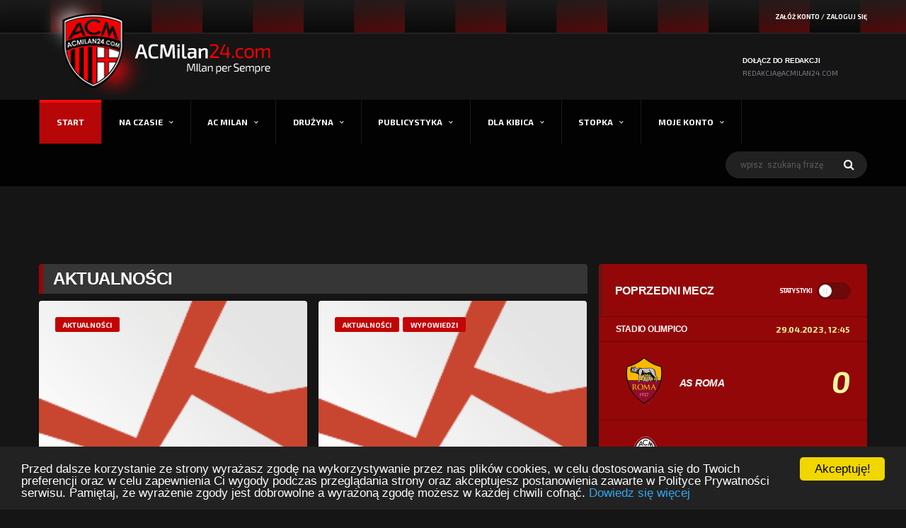

--- FILE ---
content_type: text/html; charset=UTF-8
request_url: https://acmilan24.com/news/category/aktualno%C5%9Bci/239
body_size: 13386
content:
<!DOCTYPE html>
<html lang="pl-PL" prefix="og: http://ogp.me/ns#">
    <head>
     
        <title>AC Milan - Kategoria</title>
        <meta charset="utf-8">
        <meta http-equiv="X-UA-Compatible" content="IE=edge">
        <meta name="description" content="">
        <meta name="title" content="">   
        <meta property="og:site_name" content="ACMilan24.com" />
        <meta property="og:type" content="website" />
        <meta property="og:image" content="https://acmilan24.com/storage/app/media/logo.png" />
        <meta property="og:description"  content="ACMilan24.com ⚽ Codzienne informacje ze świata AC Milan, i świata Rossonerich">
        <meta property="og:locale" content="pl_PL" />

        <link rel="shortcut icon" href="https://acmilan24.com/themes/acmilan24/assets/images/football/favicons/favicon.ico">
        <link rel="apple-touch-icon" sizes="120x120" href="https://acmilan24.com/themes/acmilan24/assets/images/football/favicons/favicon-120.png">
        <link rel="apple-touch-icon" sizes="152x152" href="https://acmilan24.com/themes/acmilan24/assets/images/football/favicons/favicon-152.png">

        <meta name="viewport" content="width=device-width,initial-scale=1.0,maximum-scale=1.0,user-scalable=0">

        <link href="https://fonts.googleapis.com/css?family=Exo+2:400,700,700i|Roboto:400,400i" rel="stylesheet">

        <link href="https://acmilan24.com/themes/acmilan24/assets/vendor/bootstrap/css/bootstrap.min.css" rel="stylesheet">
        <link href="https://acmilan24.com/themes/acmilan24/assets/fonts/font-awesome/css/font-awesome.min.css" rel="stylesheet">
        <link href="https://acmilan24.com/themes/acmilan24/assets/fonts/simple-line-icons/css/simple-line-icons.css" rel="stylesheet">
        <link href="https://acmilan24.com/themes/acmilan24/assets/vendor/magnific-popup/dist/magnific-popup.css" rel="stylesheet">
        <link href="https://acmilan24.com/themes/acmilan24/assets/vendor/slick/slick.css" rel="stylesheet">

        <link href="https://acmilan24.com/themes/acmilan24/assets/css/content.css" rel="stylesheet">
        <link href="https://acmilan24.com/themes/acmilan24/assets/css/components.css" rel="stylesheet">
        <link href="https://acmilan24.com/themes/acmilan24/assets/css/style.css" rel="stylesheet">

        <link href="https://acmilan24.com/themes/acmilan24/assets/css/custom.css" rel="stylesheet">
                <!-- Begin Cookie Consent plugin by Silktide - http://silktide.com/cookieconsent -->
<script type="text/javascript">
    window.cookieconsent_options = {
        "message": 'Przed dalsze korzystanie ze strony wyrażasz zgodę na wykorzystywanie przez nas plików cookies, w celu dostosowania się do Twoich preferencji oraz w celu zapewnienia Ci wygody podczas przeglądania strony oraz akceptujesz postanowienia zawarte w Polityce Prywatności serwisu. Pamiętaj, że wyrażenie zgody jest dobrowolne a wyrażoną zgodę możesz w każdej chwili cofnąć.',
        "dismiss": 'Akceptuję!',
        "learnMore": 'Dowiedz się więcej',
        "link": 'https://acmilan24.com/informacje/polityka-prywatnosci',
        "theme": 'dark-bottom'
    };
</script>

<script type="text/javascript"
        src="//cdnjs.cloudflare.com/ajax/libs/cookieconsent2/1.0.9/cookieconsent.min.js"></script>
<!-- End Cookie Consent plugin -->
		<script type="text/javascript"> 

  var _gaq = _gaq || [];
  _gaq.push(['_setAccount', 'UA-131147792-1']);
  _gaq.push(['_trackPageview']);

  (function() {
    var ga = document.createElement('script'); ga.type = 'text/javascript'; ga.async = true;
    ga.src = ('https:' == document.location.protocol ? 'https://ssl' : 'http://www') + '.google-analytics.com/ga.js';
    var s = document.getElementsByTagName('script')[0]; s.parentNode.insertBefore(ga, s);
  })();
</script>
    <script src='https://codes.royalad.pl/ahr.php?hid=493h6d88a3e2fe30adbfb8df50515e0516a7'></script>
    <script id='ibbTagEngine' src='//bbcdn-static.bbelements.com/scripts/ibb-async/stable/tag.js'></script>
    <script>
        function elementInViewport(el) {
        var top = el.offsetTop;
        var height = el.offsetHeight - 200;
        while(el.offsetParent) {
        el = el.offsetParent;
        top += el.offsetTop;
        }
        return (
        top >= window.pageYOffset &&
        (top + height) <= (window.pageYOffset + window.innerHeight)
        );
        }
        function docReady(){
        if (document.readyState!='loading') {
        return true
        }
        else if (document.addEventListener) {
        document.addEventListener('DOMContentLoaded', function(){
        return true;
        });
        }
        else document.attachEvent('onreadystatechange', function(){
        if (document.readyState=='complete') {
        return true
        }
        });
        }
        function placeAd(position,id){
        var adserver = ibbAds.tag.useAdProvider('BbmEu');
        var getIbbId = ibbAds.tag.useDataProvider('BbnautIdDataProvider', { url : '//bbcdn-static.bbelements.com/scripts/ibb-async/stable/plugins/BbnautIdDataProvider.js' })
        var placing =
        setInterval (function(){
        var placement = document.getElementById(position);
        if(placement){
        if(elementInViewport(placement)){
        adserver.manageAdSlot(position, id);
        adserver.attachData('ibbid', getIbbId);
        ibbAds.tag.requestAndPlaceAds(position);
        clearInterval(placing);
        }
        } else if(docReady()){
            clearInterval(placing);
        }},10);
        }
        if(window.innerWidth > 768){
            placeAd('Billboard_Strona_Glowna', '21850.1.1.2');
            placeAd('Rectangle_Strona_Glowna', '21850.1.1.3');
            placeAd('Skyscraper_Strona_Glowna', '21850.1.1.4');
            placeAd('Billboard_Pozostale', '21850.2.1.2');
            placeAd('Rectangle_Pozostale', '21850.2.1.3');
            placeAd('Skyscraper_Pozostale', '21850.2.1.4');
        } else {
            placeAd('Mobile_1', '21850.4.1.3');
            placeAd('Mobile_2', '21850.4.2.3');
            placeAd('Mobile_3', '21850.4.3.3');
        }
    </script>
    <script src='https://www.google.com/recaptcha/api.js' async defer></script>
    </head>
    <body class="template-football">
	 
        <div class="site-wrapper clearfix">

            <!-- Header
    ================================================== -->
  
    <!-- Header Mobile -->
    <div class="header-mobile clearfix" id="header-mobile">
      <div class="header-mobile__logo">
        <a href="/"><img src="https://acmilan24.com/themes/acmilan24/assets/images/football/logo.png" srcset="https://acmilan24.com/themes/acmilan24/assets/images/football/logo.png 2x" alt="ACMilan24" class="header-mobile__logo-img"></a>
      </div>
      <div class="header-mobile__inner">
        <a id="header-mobile__toggle" class="burger-menu-icon"><span class="burger-menu-icon__line"></span></a>
        <span class="header-mobile__search-icon" id="header-mobile__search-icon"></span>
      </div>
      <div id="Mobile_1"></div>      
    </div>
  
    <!-- Header Desktop -->
    <header class="header">
  
      <!-- Header Top Bar -->
      <div class="header__top-bar clearfix">
        <div class="container">
  
          <!-- Account Navigation -->
          <ul class="nav-account">
          
                        <li class="nav-account__item">
            <a href="/register">Załóż konto </a> /
            <a href="/signin"> Zaloguj się</a></li>
                      </ul>
          <!-- Account Navigation / End -->
  
        </div>
      </div>
      <!-- Header Top Bar / End -->
  
      <!-- Header Secondary -->
      <div class="header__secondary">
        <div class="container">
  
          <ul class="info-block info-block--header">
            <!-- <li class="info-block__item info-block__item--contact-primary"> 
              <h6 class="info-block__heading">Masz sprawdzonego newsa?</h6>
              <a class="info-block__link" href="mailto:news@acmilan24.com">news@acmilan24.com</a>
            </li> -->
            <li class="info-block__item info-block__item--contact-secondary"> 
              <h6 class="info-block__heading">Dołącz do redakcji</h6>
              <a class="info-block__link" href="mailto:redakcja@acmilan24.com">redakcja@acmilan24.com</a>
            </li> 
          </ul>
  
          <!-- Banner 420x60 -->
          <div class="header-banner">
          <!--  <a href="#"><img src="https://acmilan24.com/themes/acmilan24/assets/images/football/banner-420x60.jpg" alt=""></a>-->
          </div>
          <!-- Banner 420x60 / End -->
  
        </div>
      </div>
      <!-- Header Secondary / End -->
  
      <!-- Header Primary -->
      <div class="header__primary">
        <div class="container">
          <div class="header__primary-inner">
  
            <!-- Header Logo -->
            <div class="header-logo">
              <a href="/"><img src="https://acmilan24.com/themes/acmilan24/assets/images/football/logo.png" srcset="https://acmilan24.com/themes/acmilan24/assets/images/football/logo@2x.png 2x" alt="acmilan24 milan per sempre" class="header-logo__img"></a>
            </div>
            <!-- Header Logo / End -->
            <!-- Main Navigation -->
            <nav class="main-nav clearfix">
              <ul class="main-nav__list">
                <li class="active"><a href="/">Start</a></li>
                <li class=""><a href="#">Na czasie</a>
                  <div class="main-nav__megamenu clearfix">
                    <ul class="col-lg-2 col-md-3 col-xs-12 main-nav__ul">
                      <li class="main-nav__title">Kategorie</li>
                <li><a href="/news/category/wywiady">Wywiady</a></li>
                      <li><a href="/news/category/wypowiedzi">Wypowiedzi</a></li>
                      <li><a href="/news/category/primavera">Primavera</a></li>
                      <li><a href="/news/category/felietony">Felietony</a></li>
                      <li><a href="/news/category/relacja-live">Relacje live</a></li>
                      <li><a href="/news/category/na-luzie">Na luzie</a></li>
                    </ul>
                    <ul class="col-lg-2 col-md-3 col-xs-12 main-nav__ul">
                      <li class="main-nav__title">&nbsp;</li>
                      <li><a href="/news/category/aktualnosci" title="Aktualności">Aktualności</a></li>
                      <li><a href="/news/category/zapowiedz-meczu" title="Zapowiedzi meczowe">Zapowiedzi meczowe</a></li>
                      <li><a href="/news/category/kontuzje" title="kontuzje">Kontuzje</a></li>
                      <li><a href="/news/category/transfery" title="transfery">Transfery</a></li>
                      <li><a href="/news/category/przed-meczem" title="przed meczem">Przed meczem</a></li>
                      <li><a href="/news/category/po-meczu" title="po meczu">Po meczu</a></li>
                     
                    </ul>
                                     </div>
                </li>
                <li class=""><a href="#">AC MILAN</a>
                  <ul class="main-nav__sub">
                    <li><a href="/informacje/wladze-klubu">WŁADZE KLUBU</a></li>
                    <li><a href="/informacje/stadion-san-siro">STADION</a></li>
                    <li><a href="/informacje/prezydenci-klubu">PREZYDENCI</a></li>
                    <li><a href="/informacje/milan-tv">MILAN TV </a></li>
                    <li><a href="/informacje/mapa-zwyciestw">MAPA ZWYCIĘSTW </a></li> 
                    <li><a href="/informacje/klubowe-rekordy">KLUBOWE REKORDY</a></li>
                    <li><a href="/informacje/kapitanowie">KAPITANOWIE</a></li>
                    <li><a href="/informacje/hymn-ac-milan">HYMN</a></li>
                    <li><a href="/informacje/historia-klubu">HISTORIA</a></li>
                    <li><a href="/informacje/polacy-w-milanie">POLACY W MILANIE</a></li>
                  </ul>
                  
                </li>
                <li class=""><a href="#">DRUŻYNA</a>
                  <ul class="main-nav__sub">
                    <li><a href="/informacje/kadra-1920">KADRA</a></li>
                    <li><a href="/informacje/kontuzje">KONTUZJE</a></li>
                    <li><a href="/informacje/transfery-1819">TRANSFERY</a></li>
                    <li><a href="/informacje/terminarz">TERMINARZ</a></li>
                    <li><a href="/informacje/kadra-primavery-1819">KADRA PRIMAVERY</a></li>
                    <li><a href="/informacje/rozgrywki-primavery-1920">ROZGRYWKI PRIMAVERY</a></li>
                    <li><a href="/informacje/sekcja-zenska-milanu-kadra-1819">KADRA SEKCJI ŻEŃSKIEJ</a></li>
                    <li><a href="/informacje/rozgrywki-zenskiej-sekcji-milanu">ROZGRYWKI SEKCJI ŻEŃSKIEJ</a></li>
                  </ul>
                </li>
                <li class=""><a href="#">PUBLICYSTYKA</a>
                  <ul class="main-nav__sub">
                    <li><a href="/news/category/wywiady">WYWIADY</a></li>
                    <li><a href="/news/category/felietony">FELIETONY</a></li>
                    <li><a href="/news/category/wideo">WIDEO</a></li>
                  </ul>
                </li>
                <li class=""><a href="#">DLA KIBICA</a>
                  <ul class="main-nav__sub">
                    <!-- <li><a href="/informacje/milan-club-polonia">MILAN CLUB POLONIA</a></li> -->
                    <li><a href="http://www.milanclubpolonia.pl">MILAN CLUB POLONIA</a></li>
                    <li><a href="/informacje/curva-sud">CURVA SUD</a></li>
                    <li><a href="/informacje/wyjazd-na-mecz">WYJAZD NA MECZ</a></li>
                    <li><a href="/informacje/spiewnik">ŚPIEWNIK</a></li>
                    <li><a href="/informacje/WAGS">WAGS</a></li>
                    
                  </ul>
                </li>
				
                <li class=""><a href="#">STOPKA</a>
                  <ul class="main-nav__sub">
                    <li><a href="/informacje/redakcja">REDAKCJA</a></li>
                    <li><a href="/informacje/kontakt">KONTAKT</a></li>
                    <li><a href="/informacje/dolacz-do-nas">DOŁĄCZ DO NAS</a></li>
                    <li><a href="/informacje/regulamin">REGULAMIN</a></li>
                    <li><a href="/informacje/faq">FAQ</a></li>
                    <li><a href="/informacje/reklama">REKLAMA</a></li>
                  </ul>
                </li>
                
                <li class=""><a href="#">Moje konto</a>
                <ul class="main-nav__sub">
                                    <li><a href="/signin">Zaloguj się</a></li>
                    <li><a href="/register">Załóż konto</a></li>
                                 </ul>
                </li>
                
                
              </ul>
  
              <!-- Header Search Form -->
              <div class="header-search-form header-search-form--right">
                <form action="https://acmilan24.com/search" id="mobile-search-form" class="search-form" method="get">
                  <input name="q" type="text" class="form-control header-mobile__search-control" value="" placeholder="wpisz  szukaną frazę...">
                  <button type="submit" class="header-mobile__search-submit"><i class="fa fa-search"></i></button>
                </form>
              </div>
              
              
              <!-- Header Search Form / End -->
  
            </nav>
            <!-- Main Navigation / End -->  
          </div>
        </div>
      </div>
      <!-- Header Primary / End -->
    </header>
    <div class="reklama-header">
                     <div id="Billboard_Pozostale"></div>
            </div>    
    <!-- Header / End -->            
                
            <div class="site-content">
                <div class="container">
                    <div class="row">
                        <div class="content col-md-8">
                            <header class="card__header card__header--has-btn card_str">
    <h2>Aktualności</h2>
</header>


<div class="posts posts--cards post-grid post-grid--2cols post-grid--fitRows row">
 <!--newsy-->
  
             
              <div class="post-grid__item col-xs-6">
                
                    <div class="posts__item posts__item--card posts__item--category card card2"><figure class="posts__thumb"><div class="posts__cat"><a href="/news/category/aktualnosci"><span class="label posts__cat-label posts__cat-label-aktualnosci">Aktualności </span></a></div><img src="https://acmilan24.com/storage/app/uploads/public/5bb/877/f88/thumb_2144_380_213_0_0_crop.jpg"></figure><div class="posts__inner card__content"><a href="#" class="posts__cta k-aktualnosci "></a><time datetime="2018-10-06" class="posts__date">06.10.2018</time><h6 class="posts__title"><a href="/news/calabria-powolany-na-zgrupowanie-mlodziezowej-reprezentacji-wloch">Calabria powołany na zgrupowanie młodzieżowej reprezentacji Włoch</a></h6></div><footer class="posts__footer card__footer posts__footer2"><div class="post-author"><figure class="post-author__avatar"><img src="https://acmilan24.com/themes/acmilan24/assets/images/football/samples/avatar-12.jpg" alt=" "></figure><div class="post-author__info"><h4 class="post-author__name"></h4></div></div><ul class="post__meta meta"><li class="meta__item meta__item--views">1918</li><!--<li class="meta__item meta__item--likes"><a href="#"><i class="meta-like icon-heart"></i> 530</a></li>--><li class="meta__item meta__item--comments"><a href="/news/calabria-powolany-na-zgrupowanie-mlodziezowej-reprezentacji-wloch#komentarze"> 0
                     </a></li></ul></footer></div>               </div>
             
              <div class="post-grid__item col-xs-6">
                
                    <div class="posts__item posts__item--card posts__item--category card card2"><figure class="posts__thumb"><div class="posts__cat"><a href="/news/category/aktualnosci"><span class="label posts__cat-label posts__cat-label-aktualnosci">Aktualności </span></a><a href="/news/category/Wypowiedzi"><span class="label posts__cat-label posts__cat-label-Wypowiedzi">Wypowiedzi </span></a></div><img src="https://acmilan24.com/storage/app/uploads/public/5bb/7dc/ba5/thumb_2143_380_213_0_0_crop.jpg"></figure><div class="posts__inner card__content"><a href="#" class="posts__cta k-aktualnosci k-Wypowiedzi "></a><time datetime="2018-10-05" class="posts__date">05.10.2018</time><h6 class="posts__title"><a href="/news/raiola-na-ten-moment-nie-mamy-o-czym-rozmawiac">Raiola: Na ten moment nie mamy o czym rozmawiać</a></h6></div><footer class="posts__footer card__footer posts__footer2"><div class="post-author"><figure class="post-author__avatar"><img src="https://acmilan24.com/storage/app/uploads/public/5e1/e2a/574/thumb_6211_100_100_0_0_auto.jpg" alt="Jakub Balicki"></figure><div class="post-author__info"><h4 class="post-author__name">Jakub Balicki</h4></div></div><ul class="post__meta meta"><li class="meta__item meta__item--views">3743</li><!--<li class="meta__item meta__item--likes"><a href="#"><i class="meta-like icon-heart"></i> 530</a></li>--><li class="meta__item meta__item--comments"><a href="/news/raiola-na-ten-moment-nie-mamy-o-czym-rozmawiac#komentarze"> 2
                     </a></li></ul></footer></div>               </div>
             
              <div class="post-grid__item col-xs-6">
                
                    <div class="posts__item posts__item--card posts__item--category card card2"><figure class="posts__thumb"><div class="posts__cat"><a href="/news/category/aktualnosci"><span class="label posts__cat-label posts__cat-label-aktualnosci">Aktualności </span></a><a href="/news/category/Wypowiedzi"><span class="label posts__cat-label posts__cat-label-Wypowiedzi">Wypowiedzi </span></a></div><img src="https://acmilan24.com/storage/app/uploads/public/5bb/794/1b6/thumb_2142_380_213_0_0_crop.jpg"></figure><div class="posts__inner card__content"><a href="#" class="posts__cta k-aktualnosci k-Wypowiedzi "></a><time datetime="2018-10-05" class="posts__date">05.10.2018</time><h6 class="posts__title"><a href="/news/marco-amelia-cutrone-ma-niewiarygodne-poczucie-przynaleznosci-do-trykotu-milanu">Marco Amelia: Cutrone ma niewiarygodne poczucie przynależności do trykotu Milanu.</a></h6></div><footer class="posts__footer card__footer posts__footer2"><div class="post-author"><figure class="post-author__avatar"><img src="https://acmilan24.com/themes/acmilan24/assets/images/football/samples/avatar-12.jpg" alt=" "></figure><div class="post-author__info"><h4 class="post-author__name"></h4></div></div><ul class="post__meta meta"><li class="meta__item meta__item--views">2832</li><!--<li class="meta__item meta__item--likes"><a href="#"><i class="meta-like icon-heart"></i> 530</a></li>--><li class="meta__item meta__item--comments"><a href="/news/marco-amelia-cutrone-ma-niewiarygodne-poczucie-przynaleznosci-do-trykotu-milanu#komentarze"> 2
                     </a></li></ul></footer></div>               </div>
             
              <div class="post-grid__item col-xs-6">
                
                    <div class="posts__item posts__item--card posts__item--category card card2"><figure class="posts__thumb"><div class="posts__cat"><a href="/news/category/aktualnosci"><span class="label posts__cat-label posts__cat-label-aktualnosci">Aktualności </span></a><a href="/news/category/na-luzie"><span class="label posts__cat-label posts__cat-label-na-luzie">Na luzie </span></a></div><img src="https://acmilan24.com/storage/app/uploads/public/5bb/773/62b/thumb_2138_380_213_0_0_crop.jpg"></figure><div class="posts__inner card__content"><a href="#" class="posts__cta k-aktualnosci k-na-luzie "></a><time datetime="2018-10-05" class="posts__date">05.10.2018</time><h6 class="posts__title"><a href="/news/czterech-rossonerich-w-kadrze-wloch">Czterech Rossonerich w kadrze Włoch</a></h6></div><footer class="posts__footer card__footer posts__footer2"><div class="post-author"><figure class="post-author__avatar"><img src="https://acmilan24.com/storage/app/uploads/public/5e1/e2a/574/thumb_6211_100_100_0_0_auto.jpg" alt="Jakub Balicki"></figure><div class="post-author__info"><h4 class="post-author__name">Jakub Balicki</h4></div></div><ul class="post__meta meta"><li class="meta__item meta__item--views">2347</li><!--<li class="meta__item meta__item--likes"><a href="#"><i class="meta-like icon-heart"></i> 530</a></li>--><li class="meta__item meta__item--comments"><a href="/news/czterech-rossonerich-w-kadrze-wloch#komentarze"> 3
                     </a></li></ul></footer></div>               </div>
             
              <div class="post-grid__item col-xs-6">
                
                    <div class="posts__item posts__item--card posts__item--category card card2"><figure class="posts__thumb"><div class="posts__cat"><a href="/news/category/aktualnosci"><span class="label posts__cat-label posts__cat-label-aktualnosci">Aktualności </span></a><a href="/news/category/Wypowiedzi"><span class="label posts__cat-label posts__cat-label-Wypowiedzi">Wypowiedzi </span></a></div><img src="https://acmilan24.com/storage/app/uploads/public/5bb/771/9ce/thumb_2137_380_213_0_0_crop.jpg"></figure><div class="posts__inner card__content"><a href="#" class="posts__cta k-aktualnosci k-Wypowiedzi "></a><time datetime="2018-10-05" class="posts__date">05.10.2018</time><h6 class="posts__title"><a href="/news/ibrahimovic-caly-swiat-mnie-potrzebuje">Ibrahimović: Cały świat mnie potrzebuje</a></h6></div><footer class="posts__footer card__footer posts__footer2"><div class="post-author"><figure class="post-author__avatar"><img src="https://acmilan24.com/storage/app/uploads/public/5e1/e2a/574/thumb_6211_100_100_0_0_auto.jpg" alt="Jakub Balicki"></figure><div class="post-author__info"><h4 class="post-author__name">Jakub Balicki</h4></div></div><ul class="post__meta meta"><li class="meta__item meta__item--views">3062</li><!--<li class="meta__item meta__item--likes"><a href="#"><i class="meta-like icon-heart"></i> 530</a></li>--><li class="meta__item meta__item--comments"><a href="/news/ibrahimovic-caly-swiat-mnie-potrzebuje#komentarze"> 4
                     </a></li></ul></footer></div>               </div>
             
              <div class="post-grid__item col-xs-6">
                
                    <div class="posts__item posts__item--card posts__item--category card card2"><figure class="posts__thumb"><div class="posts__cat"><a href="/news/category/aktualnosci"><span class="label posts__cat-label posts__cat-label-aktualnosci">Aktualności </span></a></div><img src="https://acmilan24.com/storage/app/uploads/public/5bb/6c3/01d/thumb_2133_380_213_0_0_crop.jpg"></figure><div class="posts__inner card__content"><a href="#" class="posts__cta k-aktualnosci "></a><time datetime="2018-10-05" class="posts__date">05.10.2018</time><h6 class="posts__title"><a href="/news/lgds-czterech-milanistow-zostanie-powolanych-na-zgrupowanie-reprezentacji-wloch">LGDS: Czterech Milanistów zostanie powołanych na zgrupowanie reprezentacji Włoch</a></h6></div><footer class="posts__footer card__footer posts__footer2"><div class="post-author"><figure class="post-author__avatar"><img src="https://acmilan24.com/themes/acmilan24/assets/images/football/samples/avatar-12.jpg" alt=" "></figure><div class="post-author__info"><h4 class="post-author__name"></h4></div></div><ul class="post__meta meta"><li class="meta__item meta__item--views">2423</li><!--<li class="meta__item meta__item--likes"><a href="#"><i class="meta-like icon-heart"></i> 530</a></li>--><li class="meta__item meta__item--comments"><a href="/news/lgds-czterech-milanistow-zostanie-powolanych-na-zgrupowanie-reprezentacji-wloch#komentarze"> 0
                     </a></li></ul></footer></div>               </div>
             
              <div class="post-grid__item col-xs-6">
                
                    <div class="posts__item posts__item--card posts__item--category card card2"><figure class="posts__thumb"><div class="posts__cat"><a href="/news/category/aktualnosci"><span class="label posts__cat-label posts__cat-label-aktualnosci">Aktualności </span></a><a href="/news/category/po-meczu"><span class="label posts__cat-label posts__cat-label-po-meczu">Po meczu </span></a></div><img src="https://acmilan24.com/storage/app/uploads/public/5bb/6bd/d8b/thumb_2132_380_213_0_0_crop.jpg"></figure><div class="posts__inner card__content"><a href="#" class="posts__cta k-aktualnosci k-po-meczu "></a><time datetime="2018-10-05" class="posts__date">05.10.2018</time><h6 class="posts__title"><a href="/news/lgds-oceny-za-mecz-z-olympiakosem">LGdS: Oceny za mecz z Olympiakosem</a></h6></div><footer class="posts__footer card__footer posts__footer2"><div class="post-author"><figure class="post-author__avatar"><img src="https://acmilan24.com/themes/acmilan24/assets/images/football/samples/avatar-12.jpg" alt=" "></figure><div class="post-author__info"><h4 class="post-author__name"></h4></div></div><ul class="post__meta meta"><li class="meta__item meta__item--views">2918</li><!--<li class="meta__item meta__item--likes"><a href="#"><i class="meta-like icon-heart"></i> 530</a></li>--><li class="meta__item meta__item--comments"><a href="/news/lgds-oceny-za-mecz-z-olympiakosem#komentarze"> 2
                     </a></li></ul></footer></div>               </div>
             
              <div class="post-grid__item col-xs-6">
                
                    <div class="posts__item posts__item--card posts__item--category card card2"><figure class="posts__thumb"><div class="posts__cat"><a href="/news/category/aktualnosci"><span class="label posts__cat-label posts__cat-label-aktualnosci">Aktualności </span></a><a href="/news/category/na-luzie"><span class="label posts__cat-label posts__cat-label-na-luzie">Na luzie </span></a></div><img src="https://acmilan24.com/storage/app/uploads/public/5bb/684/51b/thumb_2131_380_213_0_0_crop.jpg"></figure><div class="posts__inner card__content"><a href="#" class="posts__cta k-aktualnosci k-na-luzie "></a><time datetime="2018-10-04" class="posts__date">04.10.2018</time><h6 class="posts__title"><a href="/news/nietypowe-zdarzenie-podczas-pomeczowej-konferencji-gattuso">Nietypowe zdarzenie podczas pomeczowej konferencji Gattuso</a></h6></div><footer class="posts__footer card__footer posts__footer2"><div class="post-author"><figure class="post-author__avatar"><img src="https://acmilan24.com/storage/app/uploads/public/5e1/e2a/574/thumb_6211_100_100_0_0_auto.jpg" alt="Jakub Balicki"></figure><div class="post-author__info"><h4 class="post-author__name">Jakub Balicki</h4></div></div><ul class="post__meta meta"><li class="meta__item meta__item--views">3389</li><!--<li class="meta__item meta__item--likes"><a href="#"><i class="meta-like icon-heart"></i> 530</a></li>--><li class="meta__item meta__item--comments"><a href="/news/nietypowe-zdarzenie-podczas-pomeczowej-konferencji-gattuso#komentarze"> 3
                     </a></li></ul></footer></div>               </div>
             
              <div class="post-grid__item col-xs-6">
                
                    <div class="posts__item posts__item--card posts__item--category card card2"><figure class="posts__thumb"><div class="posts__cat"><a href="/news/category/aktualnosci"><span class="label posts__cat-label posts__cat-label-aktualnosci">Aktualności </span></a><a href="/news/category/po-meczu"><span class="label posts__cat-label posts__cat-label-po-meczu">Po meczu </span></a><a href="/news/category/wywiady"><span class="label posts__cat-label posts__cat-label-wywiady">Wywiady </span></a></div><img src="https://acmilan24.com/storage/app/uploads/public/5bb/680/661/thumb_2129_380_213_0_0_crop.jpg"></figure><div class="posts__inner card__content"><a href="#" class="posts__cta k-aktualnosci k-po-meczu k-wywiady "></a><time datetime="2018-10-04" class="posts__date">04.10.2018</time><h6 class="posts__title"><a href="/news/calhanoglu-rozegralismy-dzisiaj-dobre-zawody">Calhanoglu: Rozegraliśmy dzisiaj dobre zawody</a></h6></div><footer class="posts__footer card__footer posts__footer2"><div class="post-author"><figure class="post-author__avatar"><img src="https://acmilan24.com/storage/app/uploads/public/5e1/e2a/574/thumb_6211_100_100_0_0_auto.jpg" alt="Jakub Balicki"></figure><div class="post-author__info"><h4 class="post-author__name">Jakub Balicki</h4></div></div><ul class="post__meta meta"><li class="meta__item meta__item--views">2374</li><!--<li class="meta__item meta__item--likes"><a href="#"><i class="meta-like icon-heart"></i> 530</a></li>--><li class="meta__item meta__item--comments"><a href="/news/calhanoglu-rozegralismy-dzisiaj-dobre-zawody#komentarze"> 0
                     </a></li></ul></footer></div>               </div>
             
              <div class="post-grid__item col-xs-6">
                
                    <div class="posts__item posts__item--card posts__item--category card card2"><figure class="posts__thumb"><div class="posts__cat"><a href="/news/category/aktualnosci"><span class="label posts__cat-label posts__cat-label-aktualnosci">Aktualności </span></a><a href="/news/category/po-meczu"><span class="label posts__cat-label posts__cat-label-po-meczu">Po meczu </span></a><a href="/news/category/wywiady"><span class="label posts__cat-label posts__cat-label-wywiady">Wywiady </span></a></div><img src="https://acmilan24.com/storage/app/uploads/public/5bb/67e/31f/thumb_2128_380_213_0_0_crop.jpg"></figure><div class="posts__inner card__content"><a href="#" class="posts__cta k-aktualnosci k-po-meczu k-wywiady "></a><time datetime="2018-10-04" class="posts__date">04.10.2018</time><h6 class="posts__title"><a href="/news/reina-wazne-jest-aby-dalej-grac-dobrze">Reina: Ważne jest, aby dalej grać dobrze</a></h6></div><footer class="posts__footer card__footer posts__footer2"><div class="post-author"><figure class="post-author__avatar"><img src="https://acmilan24.com/storage/app/uploads/public/5e1/e2a/574/thumb_6211_100_100_0_0_auto.jpg" alt="Jakub Balicki"></figure><div class="post-author__info"><h4 class="post-author__name">Jakub Balicki</h4></div></div><ul class="post__meta meta"><li class="meta__item meta__item--views">2942</li><!--<li class="meta__item meta__item--likes"><a href="#"><i class="meta-like icon-heart"></i> 530</a></li>--><li class="meta__item meta__item--comments"><a href="/news/reina-wazne-jest-aby-dalej-grac-dobrze#komentarze"> 2
                     </a></li></ul></footer></div>               </div>
             
              <div class="post-grid__item col-xs-6">
                
                    <div class="posts__item posts__item--card posts__item--category card card2"><figure class="posts__thumb"><div class="posts__cat"><a href="/news/category/aktualnosci"><span class="label posts__cat-label posts__cat-label-aktualnosci">Aktualności </span></a><a href="/news/category/po-meczu"><span class="label posts__cat-label posts__cat-label-po-meczu">Po meczu </span></a><a href="/news/category/Wypowiedzi"><span class="label posts__cat-label posts__cat-label-Wypowiedzi">Wypowiedzi </span></a></div><img src="https://acmilan24.com/storage/app/uploads/public/5bb/677/b7b/thumb_2127_380_213_0_0_crop.jpg"></figure><div class="posts__inner card__content"><a href="#" class="posts__cta k-aktualnosci k-po-meczu k-Wypowiedzi "></a><time datetime="2018-10-04" class="posts__date">04.10.2018</time><h6 class="posts__title"><a href="/news/gattuso-jestem-zadowolony-z-wyniku-ale-mozemy-grac-lepiej">Gattuso: Jestem zadowolony z wyniku, ale możemy grać lepiej</a></h6></div><footer class="posts__footer card__footer posts__footer2"><div class="post-author"><figure class="post-author__avatar"><img src="https://acmilan24.com/storage/app/uploads/public/5e1/e2a/574/thumb_6211_100_100_0_0_auto.jpg" alt="Jakub Balicki"></figure><div class="post-author__info"><h4 class="post-author__name">Jakub Balicki</h4></div></div><ul class="post__meta meta"><li class="meta__item meta__item--views">3347</li><!--<li class="meta__item meta__item--likes"><a href="#"><i class="meta-like icon-heart"></i> 530</a></li>--><li class="meta__item meta__item--comments"><a href="/news/gattuso-jestem-zadowolony-z-wyniku-ale-mozemy-grac-lepiej#komentarze"> 0
                     </a></li></ul></footer></div>               </div>
             
              <div class="post-grid__item col-xs-6">
                
                    <div class="posts__item posts__item--card posts__item--category card card2"><figure class="posts__thumb"><div class="posts__cat"><a href="/news/category/aktualnosci"><span class="label posts__cat-label posts__cat-label-aktualnosci">Aktualności </span></a><a href="/news/category/wywiady"><span class="label posts__cat-label posts__cat-label-wywiady">Wywiady </span></a></div><img src="https://acmilan24.com/storage/app/uploads/public/5bb/66e/0c0/thumb_2125_380_213_0_0_crop.jpg"></figure><div class="posts__inner card__content"><a href="#" class="posts__cta k-aktualnosci k-wywiady "></a><time datetime="2018-10-04" class="posts__date">04.10.2018</time><h6 class="posts__title"><a href="/news/leonardo-ten-zespol-musi-poznac-swoja-wartosc">Leonardo: Ten zespół musi poznać swoją wartość</a></h6></div><footer class="posts__footer card__footer posts__footer2"><div class="post-author"><figure class="post-author__avatar"><img src="https://acmilan24.com/storage/app/uploads/public/5e1/e2a/574/thumb_6211_100_100_0_0_auto.jpg" alt="Jakub Balicki"></figure><div class="post-author__info"><h4 class="post-author__name">Jakub Balicki</h4></div></div><ul class="post__meta meta"><li class="meta__item meta__item--views">2593</li><!--<li class="meta__item meta__item--likes"><a href="#"><i class="meta-like icon-heart"></i> 530</a></li>--><li class="meta__item meta__item--comments"><a href="/news/leonardo-ten-zespol-musi-poznac-swoja-wartosc#komentarze"> 0
                     </a></li></ul></footer></div>               </div>
             
              <div class="post-grid__item col-xs-6">
                
                    <div class="posts__item posts__item--card posts__item--category card card2"><figure class="posts__thumb"><div class="posts__cat"><a href="/news/category/aktualnosci"><span class="label posts__cat-label posts__cat-label-aktualnosci">Aktualności </span></a><a href="/news/category/przed-meczem"><span class="label posts__cat-label posts__cat-label-przed-meczem">Przed meczem </span></a></div><img src="https://acmilan24.com/storage/app/uploads/public/5bb/64b/789/thumb_2120_380_213_0_0_crop.jpg"></figure><div class="posts__inner card__content"><a href="#" class="posts__cta k-aktualnosci k-przed-meczem "></a><time datetime="2018-10-04" class="posts__date">04.10.2018</time><h6 class="posts__title"><a href="/news/musacchio-nasz-zespol-wciaz-sie-rozwija">Musacchio: Nasz zespół wciąż się rozwija</a></h6></div><footer class="posts__footer card__footer posts__footer2"><div class="post-author"><figure class="post-author__avatar"><img src="https://acmilan24.com/storage/app/uploads/public/5e1/e2a/574/thumb_6211_100_100_0_0_auto.jpg" alt="Jakub Balicki"></figure><div class="post-author__info"><h4 class="post-author__name">Jakub Balicki</h4></div></div><ul class="post__meta meta"><li class="meta__item meta__item--views">2154</li><!--<li class="meta__item meta__item--likes"><a href="#"><i class="meta-like icon-heart"></i> 530</a></li>--><li class="meta__item meta__item--comments"><a href="/news/musacchio-nasz-zespol-wciaz-sie-rozwija#komentarze"> 0
                     </a></li></ul></footer></div>               </div>
             
              <div class="post-grid__item col-xs-6">
                
                    <div class="posts__item posts__item--card posts__item--category card card2"><figure class="posts__thumb"><div class="posts__cat"><a href="/news/category/aktualnosci"><span class="label posts__cat-label posts__cat-label-aktualnosci">Aktualności </span></a></div><img src="https://acmilan24.com/storage/app/uploads/public/5bb/635/c23/thumb_2119_380_213_0_0_crop.jpg"></figure><div class="posts__inner card__content"><a href="#" class="posts__cta k-aktualnosci "></a><time datetime="2018-10-04" class="posts__date">04.10.2018</time><h6 class="posts__title"><a href="/news/piquadro-nowym-sponsorem-milanu">Piquadro nowym sponsorem Milanu</a></h6></div><footer class="posts__footer card__footer posts__footer2"><div class="post-author"><figure class="post-author__avatar"><img src="https://acmilan24.com/storage/app/uploads/public/5e1/e2a/574/thumb_6211_100_100_0_0_auto.jpg" alt="Jakub Balicki"></figure><div class="post-author__info"><h4 class="post-author__name">Jakub Balicki</h4></div></div><ul class="post__meta meta"><li class="meta__item meta__item--views">2907</li><!--<li class="meta__item meta__item--likes"><a href="#"><i class="meta-like icon-heart"></i> 530</a></li>--><li class="meta__item meta__item--comments"><a href="/news/piquadro-nowym-sponsorem-milanu#komentarze"> 0
                     </a></li></ul></footer></div>               </div>
             
              <div class="post-grid__item col-xs-6">
                
                    <div class="posts__item posts__item--card posts__item--category card card2"><figure class="posts__thumb"><div class="posts__cat"><a href="/news/category/aktualnosci"><span class="label posts__cat-label posts__cat-label-aktualnosci">Aktualności </span></a><a href="/news/category/na-luzie"><span class="label posts__cat-label posts__cat-label-na-luzie">Na luzie </span></a></div><img src="https://acmilan24.com/storage/app/uploads/public/5bb/62f/561/thumb_2117_380_213_0_0_crop.jpg"></figure><div class="posts__inner card__content"><a href="#" class="posts__cta k-aktualnosci k-na-luzie "></a><time datetime="2018-10-04" class="posts__date">04.10.2018</time><h6 class="posts__title"><a href="/news/suso-powolany-na-mecze-z-walia-i-anglia">Suso powołany na mecze z Walią i Anglią</a></h6></div><footer class="posts__footer card__footer posts__footer2"><div class="post-author"><figure class="post-author__avatar"><img src="https://acmilan24.com/storage/app/uploads/public/5e1/e2a/574/thumb_6211_100_100_0_0_auto.jpg" alt="Jakub Balicki"></figure><div class="post-author__info"><h4 class="post-author__name">Jakub Balicki</h4></div></div><ul class="post__meta meta"><li class="meta__item meta__item--views">2157</li><!--<li class="meta__item meta__item--likes"><a href="#"><i class="meta-like icon-heart"></i> 530</a></li>--><li class="meta__item meta__item--comments"><a href="/news/suso-powolany-na-mecze-z-walia-i-anglia#komentarze"> 0
                     </a></li></ul></footer></div>               </div>
             
              <div class="post-grid__item col-xs-6">
                
                    <div class="posts__item posts__item--card posts__item--category card card2"><figure class="posts__thumb"><div class="posts__cat"><a href="/news/category/aktualnosci"><span class="label posts__cat-label posts__cat-label-aktualnosci">Aktualności </span></a><a href="/news/category/przed-meczem"><span class="label posts__cat-label posts__cat-label-przed-meczem">Przed meczem </span></a></div><img src="https://acmilan24.com/storage/app/uploads/public/5bb/505/455/thumb_2113_380_213_0_0_crop.jpg"></figure><div class="posts__inner card__content"><a href="#" class="posts__cta k-aktualnosci k-przed-meczem "></a><time datetime="2018-10-03" class="posts__date">03.10.2018</time><h6 class="posts__title"><a href="/news/kadra-milanu-na-olympiakos">Kadra Milanu na Olympiakos</a></h6></div><footer class="posts__footer card__footer posts__footer2"><div class="post-author"><figure class="post-author__avatar"><img src="https://acmilan24.com/storage/app/uploads/public/5e1/e2a/574/thumb_6211_100_100_0_0_auto.jpg" alt="Jakub Balicki"></figure><div class="post-author__info"><h4 class="post-author__name">Jakub Balicki</h4></div></div><ul class="post__meta meta"><li class="meta__item meta__item--views">2492</li><!--<li class="meta__item meta__item--likes"><a href="#"><i class="meta-like icon-heart"></i> 530</a></li>--><li class="meta__item meta__item--comments"><a href="/news/kadra-milanu-na-olympiakos#komentarze"> 0
                     </a></li></ul></footer></div>               </div>
             
              <div class="post-grid__item col-xs-6">
                
                    <div class="posts__item posts__item--card posts__item--category card card2"><figure class="posts__thumb"><div class="posts__cat"><a href="/news/category/aktualnosci"><span class="label posts__cat-label posts__cat-label-aktualnosci">Aktualności </span></a><a href="/news/category/Wypowiedzi"><span class="label posts__cat-label posts__cat-label-Wypowiedzi">Wypowiedzi </span></a></div><img src="https://acmilan24.com/storage/app/uploads/public/5bb/4d1/b8d/thumb_2112_380_213_0_0_crop.jpg"></figure><div class="posts__inner card__content"><a href="#" class="posts__cta k-aktualnosci k-Wypowiedzi "></a><time datetime="2018-10-03" class="posts__date">03.10.2018</time><h6 class="posts__title"><a href="/news/andre-silva-nie-potrafie-wyjasnic-co-wydarzylo-sie-w-zeszlym-sezonie-w-milanie">Andre Silva: Nie potrafię wyjaśnić, co wydarzyło się w zeszłym sezonie w Milanie</a></h6></div><footer class="posts__footer card__footer posts__footer2"><div class="post-author"><figure class="post-author__avatar"><img src="https://acmilan24.com/storage/app/uploads/public/5e1/e2a/574/thumb_6211_100_100_0_0_auto.jpg" alt="Jakub Balicki"></figure><div class="post-author__info"><h4 class="post-author__name">Jakub Balicki</h4></div></div><ul class="post__meta meta"><li class="meta__item meta__item--views">3175</li><!--<li class="meta__item meta__item--likes"><a href="#"><i class="meta-like icon-heart"></i> 530</a></li>--><li class="meta__item meta__item--comments"><a href="/news/andre-silva-nie-potrafie-wyjasnic-co-wydarzylo-sie-w-zeszlym-sezonie-w-milanie#komentarze"> 12
                     </a></li></ul></footer></div>               </div>
             
              <div class="post-grid__item col-xs-6">
                
                    <div class="posts__item posts__item--card posts__item--category card card2"><figure class="posts__thumb"><div class="posts__cat"><a href="/news/category/transfery"><span class="label posts__cat-label posts__cat-label-transfery">Transfery </span></a><a href="/news/category/aktualnosci"><span class="label posts__cat-label posts__cat-label-aktualnosci">Aktualności </span></a></div><img src="https://acmilan24.com/storage/app/uploads/public/5bb/3ee/bf2/thumb_2107_380_213_0_0_crop.jpg"></figure><div class="posts__inner card__content"><a href="#" class="posts__cta k-transfery k-aktualnosci "></a><time datetime="2018-10-03" class="posts__date">03.10.2018</time><h6 class="posts__title"><a href="/news/mn-milan-ma-zielone-swiatlo-na-dzialalnosc-podczas-zimowego-mercato">MN: Milan ma zielone światło na działalność podczas zimowego mercato</a></h6></div><footer class="posts__footer card__footer posts__footer2"><div class="post-author"><figure class="post-author__avatar"><img src="https://acmilan24.com/storage/app/uploads/public/5e1/e2a/574/thumb_6211_100_100_0_0_auto.jpg" alt="Jakub Balicki"></figure><div class="post-author__info"><h4 class="post-author__name">Jakub Balicki</h4></div></div><ul class="post__meta meta"><li class="meta__item meta__item--views">3767</li><!--<li class="meta__item meta__item--likes"><a href="#"><i class="meta-like icon-heart"></i> 530</a></li>--><li class="meta__item meta__item--comments"><a href="/news/mn-milan-ma-zielone-swiatlo-na-dzialalnosc-podczas-zimowego-mercato#komentarze"> 10
                     </a></li></ul></footer></div>               </div>
             
              <div class="post-grid__item col-xs-6">
                
                    <div class="posts__item posts__item--card posts__item--category card card2"><figure class="posts__thumb"><div class="posts__cat"><a href="/news/category/transfery"><span class="label posts__cat-label posts__cat-label-transfery">Transfery </span></a><a href="/news/category/aktualnosci"><span class="label posts__cat-label posts__cat-label-aktualnosci">Aktualności </span></a></div><img src="https://acmilan24.com/storage/app/uploads/public/5bb/3e0/97b/thumb_2106_380_213_0_0_crop.jpg"></figure><div class="posts__inner card__content"><a href="#" class="posts__cta k-transfery k-aktualnosci "></a><time datetime="2018-10-02" class="posts__date">02.10.2018</time><h6 class="posts__title"><a href="/news/pellegatti-pomocnik-blaugrany-na-celowniku-rossonerich">Pellegatti: Pomocnik Blaugrany na celowniku Rossonerich</a></h6></div><footer class="posts__footer card__footer posts__footer2"><div class="post-author"><figure class="post-author__avatar"><img src="https://acmilan24.com/storage/app/uploads/public/5e1/e2a/574/thumb_6211_100_100_0_0_auto.jpg" alt="Jakub Balicki"></figure><div class="post-author__info"><h4 class="post-author__name">Jakub Balicki</h4></div></div><ul class="post__meta meta"><li class="meta__item meta__item--views">3546</li><!--<li class="meta__item meta__item--likes"><a href="#"><i class="meta-like icon-heart"></i> 530</a></li>--><li class="meta__item meta__item--comments"><a href="/news/pellegatti-pomocnik-blaugrany-na-celowniku-rossonerich#komentarze"> 5
                     </a></li></ul></footer></div>               </div>
             
              <div class="post-grid__item col-xs-6">
                
                    <div class="posts__item posts__item--card posts__item--category card card2"><figure class="posts__thumb"><div class="posts__cat"><a href="/news/category/aktualnosci"><span class="label posts__cat-label posts__cat-label-aktualnosci">Aktualności </span></a><a href="/news/category/wywiady"><span class="label posts__cat-label posts__cat-label-wywiady">Wywiady </span></a></div><img src="https://acmilan24.com/storage/app/uploads/public/5bb/3af/e76/thumb_2105_380_213_0_0_crop.jpg"></figure><div class="posts__inner card__content"><a href="#" class="posts__cta k-aktualnosci k-wywiady "></a><time datetime="2018-10-02" class="posts__date">02.10.2018</time><h6 class="posts__title"><a href="/news/castillejo-chce-zawsze-dawac-z-siebie-wszystko-dla-tego-klubu">Castillejo: Chcę zawsze dawać z siebie wszystko dla tego klubu</a></h6></div><footer class="posts__footer card__footer posts__footer2"><div class="post-author"><figure class="post-author__avatar"><img src="https://acmilan24.com/storage/app/uploads/public/5e1/e2a/574/thumb_6211_100_100_0_0_auto.jpg" alt="Jakub Balicki"></figure><div class="post-author__info"><h4 class="post-author__name">Jakub Balicki</h4></div></div><ul class="post__meta meta"><li class="meta__item meta__item--views">2367</li><!--<li class="meta__item meta__item--likes"><a href="#"><i class="meta-like icon-heart"></i> 530</a></li>--><li class="meta__item meta__item--comments"><a href="/news/castillejo-chce-zawsze-dawac-z-siebie-wszystko-dla-tego-klubu#komentarze"> 2
                     </a></li></ul></footer></div>               </div>
                    
        </div>
        <div class="clearfix">
                    <ul class="pagination">
                                    <li><a href="/news/category/aktualności/238">&larr;</a></li>
                        
                                    <li class="">
                        <a href="/news/category/aktualności/1">1</a>
                    </li>
                                    <li class="">
                        <a href="/news/category/aktualności/2">2</a>
                    </li>
                                    <li class="">
                        <a href="/news/category/aktualności/3">3</a>
                    </li>
                                    <li class="">
                        <a href="/news/category/aktualności/4">4</a>
                    </li>
                                    <li class="">
                        <a href="/news/category/aktualności/5">5</a>
                    </li>
                                    <li class="">
                        <a href="/news/category/aktualności/6">6</a>
                    </li>
                                    <li class="">
                        <a href="/news/category/aktualności/7">7</a>
                    </li>
                                    <li class="">
                        <a href="/news/category/aktualności/8">8</a>
                    </li>
                                    <li class="">
                        <a href="/news/category/aktualności/9">9</a>
                    </li>
                                    <li class="">
                        <a href="/news/category/aktualności/10">10</a>
                    </li>
                                    <li class="">
                        <a href="/news/category/aktualności/11">11</a>
                    </li>
                                    <li class="">
                        <a href="/news/category/aktualności/12">12</a>
                    </li>
                                    <li class="">
                        <a href="/news/category/aktualności/13">13</a>
                    </li>
                                    <li class="">
                        <a href="/news/category/aktualności/14">14</a>
                    </li>
                                    <li class="">
                        <a href="/news/category/aktualności/15">15</a>
                    </li>
                                    <li class="">
                        <a href="/news/category/aktualności/16">16</a>
                    </li>
                                    <li class="">
                        <a href="/news/category/aktualności/17">17</a>
                    </li>
                                    <li class="">
                        <a href="/news/category/aktualności/18">18</a>
                    </li>
                                    <li class="">
                        <a href="/news/category/aktualności/19">19</a>
                    </li>
                                    <li class="">
                        <a href="/news/category/aktualności/20">20</a>
                    </li>
                                    <li class="">
                        <a href="/news/category/aktualności/21">21</a>
                    </li>
                                    <li class="">
                        <a href="/news/category/aktualności/22">22</a>
                    </li>
                                    <li class="">
                        <a href="/news/category/aktualności/23">23</a>
                    </li>
                                    <li class="">
                        <a href="/news/category/aktualności/24">24</a>
                    </li>
                                    <li class="">
                        <a href="/news/category/aktualności/25">25</a>
                    </li>
                                    <li class="">
                        <a href="/news/category/aktualności/26">26</a>
                    </li>
                                    <li class="">
                        <a href="/news/category/aktualności/27">27</a>
                    </li>
                                    <li class="">
                        <a href="/news/category/aktualności/28">28</a>
                    </li>
                                    <li class="">
                        <a href="/news/category/aktualności/29">29</a>
                    </li>
                                    <li class="">
                        <a href="/news/category/aktualności/30">30</a>
                    </li>
                                    <li class="">
                        <a href="/news/category/aktualności/31">31</a>
                    </li>
                                    <li class="">
                        <a href="/news/category/aktualności/32">32</a>
                    </li>
                                    <li class="">
                        <a href="/news/category/aktualności/33">33</a>
                    </li>
                                    <li class="">
                        <a href="/news/category/aktualności/34">34</a>
                    </li>
                                    <li class="">
                        <a href="/news/category/aktualności/35">35</a>
                    </li>
                                    <li class="">
                        <a href="/news/category/aktualności/36">36</a>
                    </li>
                                    <li class="">
                        <a href="/news/category/aktualności/37">37</a>
                    </li>
                                    <li class="">
                        <a href="/news/category/aktualności/38">38</a>
                    </li>
                                    <li class="">
                        <a href="/news/category/aktualności/39">39</a>
                    </li>
                                    <li class="">
                        <a href="/news/category/aktualności/40">40</a>
                    </li>
                                    <li class="">
                        <a href="/news/category/aktualności/41">41</a>
                    </li>
                                    <li class="">
                        <a href="/news/category/aktualności/42">42</a>
                    </li>
                                    <li class="">
                        <a href="/news/category/aktualności/43">43</a>
                    </li>
                                    <li class="">
                        <a href="/news/category/aktualności/44">44</a>
                    </li>
                                    <li class="">
                        <a href="/news/category/aktualności/45">45</a>
                    </li>
                                    <li class="">
                        <a href="/news/category/aktualności/46">46</a>
                    </li>
                                    <li class="">
                        <a href="/news/category/aktualności/47">47</a>
                    </li>
                                    <li class="">
                        <a href="/news/category/aktualności/48">48</a>
                    </li>
                                    <li class="">
                        <a href="/news/category/aktualności/49">49</a>
                    </li>
                                    <li class="">
                        <a href="/news/category/aktualności/50">50</a>
                    </li>
                                    <li class="">
                        <a href="/news/category/aktualności/51">51</a>
                    </li>
                                    <li class="">
                        <a href="/news/category/aktualności/52">52</a>
                    </li>
                                    <li class="">
                        <a href="/news/category/aktualności/53">53</a>
                    </li>
                                    <li class="">
                        <a href="/news/category/aktualności/54">54</a>
                    </li>
                                    <li class="">
                        <a href="/news/category/aktualności/55">55</a>
                    </li>
                                    <li class="">
                        <a href="/news/category/aktualności/56">56</a>
                    </li>
                                    <li class="">
                        <a href="/news/category/aktualności/57">57</a>
                    </li>
                                    <li class="">
                        <a href="/news/category/aktualności/58">58</a>
                    </li>
                                    <li class="">
                        <a href="/news/category/aktualności/59">59</a>
                    </li>
                                    <li class="">
                        <a href="/news/category/aktualności/60">60</a>
                    </li>
                                    <li class="">
                        <a href="/news/category/aktualności/61">61</a>
                    </li>
                                    <li class="">
                        <a href="/news/category/aktualności/62">62</a>
                    </li>
                                    <li class="">
                        <a href="/news/category/aktualności/63">63</a>
                    </li>
                                    <li class="">
                        <a href="/news/category/aktualności/64">64</a>
                    </li>
                                    <li class="">
                        <a href="/news/category/aktualności/65">65</a>
                    </li>
                                    <li class="">
                        <a href="/news/category/aktualności/66">66</a>
                    </li>
                                    <li class="">
                        <a href="/news/category/aktualności/67">67</a>
                    </li>
                                    <li class="">
                        <a href="/news/category/aktualności/68">68</a>
                    </li>
                                    <li class="">
                        <a href="/news/category/aktualności/69">69</a>
                    </li>
                                    <li class="">
                        <a href="/news/category/aktualności/70">70</a>
                    </li>
                                    <li class="">
                        <a href="/news/category/aktualności/71">71</a>
                    </li>
                                    <li class="">
                        <a href="/news/category/aktualności/72">72</a>
                    </li>
                                    <li class="">
                        <a href="/news/category/aktualności/73">73</a>
                    </li>
                                    <li class="">
                        <a href="/news/category/aktualności/74">74</a>
                    </li>
                                    <li class="">
                        <a href="/news/category/aktualności/75">75</a>
                    </li>
                                    <li class="">
                        <a href="/news/category/aktualności/76">76</a>
                    </li>
                                    <li class="">
                        <a href="/news/category/aktualności/77">77</a>
                    </li>
                                    <li class="">
                        <a href="/news/category/aktualności/78">78</a>
                    </li>
                                    <li class="">
                        <a href="/news/category/aktualności/79">79</a>
                    </li>
                                    <li class="">
                        <a href="/news/category/aktualności/80">80</a>
                    </li>
                                    <li class="">
                        <a href="/news/category/aktualności/81">81</a>
                    </li>
                                    <li class="">
                        <a href="/news/category/aktualności/82">82</a>
                    </li>
                                    <li class="">
                        <a href="/news/category/aktualności/83">83</a>
                    </li>
                                    <li class="">
                        <a href="/news/category/aktualności/84">84</a>
                    </li>
                                    <li class="">
                        <a href="/news/category/aktualności/85">85</a>
                    </li>
                                    <li class="">
                        <a href="/news/category/aktualności/86">86</a>
                    </li>
                                    <li class="">
                        <a href="/news/category/aktualności/87">87</a>
                    </li>
                                    <li class="">
                        <a href="/news/category/aktualności/88">88</a>
                    </li>
                                    <li class="">
                        <a href="/news/category/aktualności/89">89</a>
                    </li>
                                    <li class="">
                        <a href="/news/category/aktualności/90">90</a>
                    </li>
                                    <li class="">
                        <a href="/news/category/aktualności/91">91</a>
                    </li>
                                    <li class="">
                        <a href="/news/category/aktualności/92">92</a>
                    </li>
                                    <li class="">
                        <a href="/news/category/aktualności/93">93</a>
                    </li>
                                    <li class="">
                        <a href="/news/category/aktualności/94">94</a>
                    </li>
                                    <li class="">
                        <a href="/news/category/aktualności/95">95</a>
                    </li>
                                    <li class="">
                        <a href="/news/category/aktualności/96">96</a>
                    </li>
                                    <li class="">
                        <a href="/news/category/aktualności/97">97</a>
                    </li>
                                    <li class="">
                        <a href="/news/category/aktualności/98">98</a>
                    </li>
                                    <li class="">
                        <a href="/news/category/aktualności/99">99</a>
                    </li>
                                    <li class="">
                        <a href="/news/category/aktualności/100">100</a>
                    </li>
                                    <li class="">
                        <a href="/news/category/aktualności/101">101</a>
                    </li>
                                    <li class="">
                        <a href="/news/category/aktualności/102">102</a>
                    </li>
                                    <li class="">
                        <a href="/news/category/aktualności/103">103</a>
                    </li>
                                    <li class="">
                        <a href="/news/category/aktualności/104">104</a>
                    </li>
                                    <li class="">
                        <a href="/news/category/aktualności/105">105</a>
                    </li>
                                    <li class="">
                        <a href="/news/category/aktualności/106">106</a>
                    </li>
                                    <li class="">
                        <a href="/news/category/aktualności/107">107</a>
                    </li>
                                    <li class="">
                        <a href="/news/category/aktualności/108">108</a>
                    </li>
                                    <li class="">
                        <a href="/news/category/aktualności/109">109</a>
                    </li>
                                    <li class="">
                        <a href="/news/category/aktualności/110">110</a>
                    </li>
                                    <li class="">
                        <a href="/news/category/aktualności/111">111</a>
                    </li>
                                    <li class="">
                        <a href="/news/category/aktualności/112">112</a>
                    </li>
                                    <li class="">
                        <a href="/news/category/aktualności/113">113</a>
                    </li>
                                    <li class="">
                        <a href="/news/category/aktualności/114">114</a>
                    </li>
                                    <li class="">
                        <a href="/news/category/aktualności/115">115</a>
                    </li>
                                    <li class="">
                        <a href="/news/category/aktualności/116">116</a>
                    </li>
                                    <li class="">
                        <a href="/news/category/aktualności/117">117</a>
                    </li>
                                    <li class="">
                        <a href="/news/category/aktualności/118">118</a>
                    </li>
                                    <li class="">
                        <a href="/news/category/aktualności/119">119</a>
                    </li>
                                    <li class="">
                        <a href="/news/category/aktualności/120">120</a>
                    </li>
                                    <li class="">
                        <a href="/news/category/aktualności/121">121</a>
                    </li>
                                    <li class="">
                        <a href="/news/category/aktualności/122">122</a>
                    </li>
                                    <li class="">
                        <a href="/news/category/aktualności/123">123</a>
                    </li>
                                    <li class="">
                        <a href="/news/category/aktualności/124">124</a>
                    </li>
                                    <li class="">
                        <a href="/news/category/aktualności/125">125</a>
                    </li>
                                    <li class="">
                        <a href="/news/category/aktualności/126">126</a>
                    </li>
                                    <li class="">
                        <a href="/news/category/aktualności/127">127</a>
                    </li>
                                    <li class="">
                        <a href="/news/category/aktualności/128">128</a>
                    </li>
                                    <li class="">
                        <a href="/news/category/aktualności/129">129</a>
                    </li>
                                    <li class="">
                        <a href="/news/category/aktualności/130">130</a>
                    </li>
                                    <li class="">
                        <a href="/news/category/aktualności/131">131</a>
                    </li>
                                    <li class="">
                        <a href="/news/category/aktualności/132">132</a>
                    </li>
                                    <li class="">
                        <a href="/news/category/aktualności/133">133</a>
                    </li>
                                    <li class="">
                        <a href="/news/category/aktualności/134">134</a>
                    </li>
                                    <li class="">
                        <a href="/news/category/aktualności/135">135</a>
                    </li>
                                    <li class="">
                        <a href="/news/category/aktualności/136">136</a>
                    </li>
                                    <li class="">
                        <a href="/news/category/aktualności/137">137</a>
                    </li>
                                    <li class="">
                        <a href="/news/category/aktualności/138">138</a>
                    </li>
                                    <li class="">
                        <a href="/news/category/aktualności/139">139</a>
                    </li>
                                    <li class="">
                        <a href="/news/category/aktualności/140">140</a>
                    </li>
                                    <li class="">
                        <a href="/news/category/aktualności/141">141</a>
                    </li>
                                    <li class="">
                        <a href="/news/category/aktualności/142">142</a>
                    </li>
                                    <li class="">
                        <a href="/news/category/aktualności/143">143</a>
                    </li>
                                    <li class="">
                        <a href="/news/category/aktualności/144">144</a>
                    </li>
                                    <li class="">
                        <a href="/news/category/aktualności/145">145</a>
                    </li>
                                    <li class="">
                        <a href="/news/category/aktualności/146">146</a>
                    </li>
                                    <li class="">
                        <a href="/news/category/aktualności/147">147</a>
                    </li>
                                    <li class="">
                        <a href="/news/category/aktualności/148">148</a>
                    </li>
                                    <li class="">
                        <a href="/news/category/aktualności/149">149</a>
                    </li>
                                    <li class="">
                        <a href="/news/category/aktualności/150">150</a>
                    </li>
                                    <li class="">
                        <a href="/news/category/aktualności/151">151</a>
                    </li>
                                    <li class="">
                        <a href="/news/category/aktualności/152">152</a>
                    </li>
                                    <li class="">
                        <a href="/news/category/aktualności/153">153</a>
                    </li>
                                    <li class="">
                        <a href="/news/category/aktualności/154">154</a>
                    </li>
                                    <li class="">
                        <a href="/news/category/aktualności/155">155</a>
                    </li>
                                    <li class="">
                        <a href="/news/category/aktualności/156">156</a>
                    </li>
                                    <li class="">
                        <a href="/news/category/aktualności/157">157</a>
                    </li>
                                    <li class="">
                        <a href="/news/category/aktualności/158">158</a>
                    </li>
                                    <li class="">
                        <a href="/news/category/aktualności/159">159</a>
                    </li>
                                    <li class="">
                        <a href="/news/category/aktualności/160">160</a>
                    </li>
                                    <li class="">
                        <a href="/news/category/aktualności/161">161</a>
                    </li>
                                    <li class="">
                        <a href="/news/category/aktualności/162">162</a>
                    </li>
                                    <li class="">
                        <a href="/news/category/aktualności/163">163</a>
                    </li>
                                    <li class="">
                        <a href="/news/category/aktualności/164">164</a>
                    </li>
                                    <li class="">
                        <a href="/news/category/aktualności/165">165</a>
                    </li>
                                    <li class="">
                        <a href="/news/category/aktualności/166">166</a>
                    </li>
                                    <li class="">
                        <a href="/news/category/aktualności/167">167</a>
                    </li>
                                    <li class="">
                        <a href="/news/category/aktualności/168">168</a>
                    </li>
                                    <li class="">
                        <a href="/news/category/aktualności/169">169</a>
                    </li>
                                    <li class="">
                        <a href="/news/category/aktualności/170">170</a>
                    </li>
                                    <li class="">
                        <a href="/news/category/aktualności/171">171</a>
                    </li>
                                    <li class="">
                        <a href="/news/category/aktualności/172">172</a>
                    </li>
                                    <li class="">
                        <a href="/news/category/aktualności/173">173</a>
                    </li>
                                    <li class="">
                        <a href="/news/category/aktualności/174">174</a>
                    </li>
                                    <li class="">
                        <a href="/news/category/aktualności/175">175</a>
                    </li>
                                    <li class="">
                        <a href="/news/category/aktualności/176">176</a>
                    </li>
                                    <li class="">
                        <a href="/news/category/aktualności/177">177</a>
                    </li>
                                    <li class="">
                        <a href="/news/category/aktualności/178">178</a>
                    </li>
                                    <li class="">
                        <a href="/news/category/aktualności/179">179</a>
                    </li>
                                    <li class="">
                        <a href="/news/category/aktualności/180">180</a>
                    </li>
                                    <li class="">
                        <a href="/news/category/aktualności/181">181</a>
                    </li>
                                    <li class="">
                        <a href="/news/category/aktualności/182">182</a>
                    </li>
                                    <li class="">
                        <a href="/news/category/aktualności/183">183</a>
                    </li>
                                    <li class="">
                        <a href="/news/category/aktualności/184">184</a>
                    </li>
                                    <li class="">
                        <a href="/news/category/aktualności/185">185</a>
                    </li>
                                    <li class="">
                        <a href="/news/category/aktualności/186">186</a>
                    </li>
                                    <li class="">
                        <a href="/news/category/aktualności/187">187</a>
                    </li>
                                    <li class="">
                        <a href="/news/category/aktualności/188">188</a>
                    </li>
                                    <li class="">
                        <a href="/news/category/aktualności/189">189</a>
                    </li>
                                    <li class="">
                        <a href="/news/category/aktualności/190">190</a>
                    </li>
                                    <li class="">
                        <a href="/news/category/aktualności/191">191</a>
                    </li>
                                    <li class="">
                        <a href="/news/category/aktualności/192">192</a>
                    </li>
                                    <li class="">
                        <a href="/news/category/aktualności/193">193</a>
                    </li>
                                    <li class="">
                        <a href="/news/category/aktualności/194">194</a>
                    </li>
                                    <li class="">
                        <a href="/news/category/aktualności/195">195</a>
                    </li>
                                    <li class="">
                        <a href="/news/category/aktualności/196">196</a>
                    </li>
                                    <li class="">
                        <a href="/news/category/aktualności/197">197</a>
                    </li>
                                    <li class="">
                        <a href="/news/category/aktualności/198">198</a>
                    </li>
                                    <li class="">
                        <a href="/news/category/aktualności/199">199</a>
                    </li>
                                    <li class="">
                        <a href="/news/category/aktualności/200">200</a>
                    </li>
                                    <li class="">
                        <a href="/news/category/aktualności/201">201</a>
                    </li>
                                    <li class="">
                        <a href="/news/category/aktualności/202">202</a>
                    </li>
                                    <li class="">
                        <a href="/news/category/aktualności/203">203</a>
                    </li>
                                    <li class="">
                        <a href="/news/category/aktualności/204">204</a>
                    </li>
                                    <li class="">
                        <a href="/news/category/aktualności/205">205</a>
                    </li>
                                    <li class="">
                        <a href="/news/category/aktualności/206">206</a>
                    </li>
                                    <li class="">
                        <a href="/news/category/aktualności/207">207</a>
                    </li>
                                    <li class="">
                        <a href="/news/category/aktualności/208">208</a>
                    </li>
                                    <li class="">
                        <a href="/news/category/aktualności/209">209</a>
                    </li>
                                    <li class="">
                        <a href="/news/category/aktualności/210">210</a>
                    </li>
                                    <li class="">
                        <a href="/news/category/aktualności/211">211</a>
                    </li>
                                    <li class="">
                        <a href="/news/category/aktualności/212">212</a>
                    </li>
                                    <li class="">
                        <a href="/news/category/aktualności/213">213</a>
                    </li>
                                    <li class="">
                        <a href="/news/category/aktualności/214">214</a>
                    </li>
                                    <li class="">
                        <a href="/news/category/aktualności/215">215</a>
                    </li>
                                    <li class="">
                        <a href="/news/category/aktualności/216">216</a>
                    </li>
                                    <li class="">
                        <a href="/news/category/aktualności/217">217</a>
                    </li>
                                    <li class="">
                        <a href="/news/category/aktualności/218">218</a>
                    </li>
                                    <li class="">
                        <a href="/news/category/aktualności/219">219</a>
                    </li>
                                    <li class="">
                        <a href="/news/category/aktualności/220">220</a>
                    </li>
                                    <li class="">
                        <a href="/news/category/aktualności/221">221</a>
                    </li>
                                    <li class="">
                        <a href="/news/category/aktualności/222">222</a>
                    </li>
                                    <li class="">
                        <a href="/news/category/aktualności/223">223</a>
                    </li>
                                    <li class="">
                        <a href="/news/category/aktualności/224">224</a>
                    </li>
                                    <li class="">
                        <a href="/news/category/aktualności/225">225</a>
                    </li>
                                    <li class="">
                        <a href="/news/category/aktualności/226">226</a>
                    </li>
                                    <li class="">
                        <a href="/news/category/aktualności/227">227</a>
                    </li>
                                    <li class="">
                        <a href="/news/category/aktualności/228">228</a>
                    </li>
                                    <li class="">
                        <a href="/news/category/aktualności/229">229</a>
                    </li>
                                    <li class="">
                        <a href="/news/category/aktualności/230">230</a>
                    </li>
                                    <li class="">
                        <a href="/news/category/aktualności/231">231</a>
                    </li>
                                    <li class="">
                        <a href="/news/category/aktualności/232">232</a>
                    </li>
                                    <li class="">
                        <a href="/news/category/aktualności/233">233</a>
                    </li>
                                    <li class="">
                        <a href="/news/category/aktualności/234">234</a>
                    </li>
                                    <li class="">
                        <a href="/news/category/aktualności/235">235</a>
                    </li>
                                    <li class="">
                        <a href="/news/category/aktualności/236">236</a>
                    </li>
                                    <li class="">
                        <a href="/news/category/aktualności/237">237</a>
                    </li>
                                    <li class="">
                        <a href="/news/category/aktualności/238">238</a>
                    </li>
                                    <li class="active">
                        <a href="/news/category/aktualności/239">239</a>
                    </li>
                                    <li class="">
                        <a href="/news/category/aktualności/240">240</a>
                    </li>
                                    <li class="">
                        <a href="/news/category/aktualności/241">241</a>
                    </li>
                                    <li class="">
                        <a href="/news/category/aktualności/242">242</a>
                    </li>
                                    <li class="">
                        <a href="/news/category/aktualności/243">243</a>
                    </li>
                                    <li class="">
                        <a href="/news/category/aktualności/244">244</a>
                    </li>
                                    <li class="">
                        <a href="/news/category/aktualności/245">245</a>
                    </li>
                                    <li class="">
                        <a href="/news/category/aktualności/246">246</a>
                    </li>
                                    <li class="">
                        <a href="/news/category/aktualności/247">247</a>
                    </li>
                                    <li class="">
                        <a href="/news/category/aktualności/248">248</a>
                    </li>
                                    <li class="">
                        <a href="/news/category/aktualności/249">249</a>
                    </li>
                                    <li class="">
                        <a href="/news/category/aktualności/250">250</a>
                    </li>
                                    <li class="">
                        <a href="/news/category/aktualności/251">251</a>
                    </li>
                                    <li class="">
                        <a href="/news/category/aktualności/252">252</a>
                    </li>
                                    <li class="">
                        <a href="/news/category/aktualności/253">253</a>
                    </li>
                                    <li class="">
                        <a href="/news/category/aktualności/254">254</a>
                    </li>
                                    <li class="">
                        <a href="/news/category/aktualności/255">255</a>
                    </li>
                                    <li class="">
                        <a href="/news/category/aktualności/256">256</a>
                    </li>
                                    <li class="">
                        <a href="/news/category/aktualności/257">257</a>
                    </li>
                                    <li class="">
                        <a href="/news/category/aktualności/258">258</a>
                    </li>
                                    <li class="">
                        <a href="/news/category/aktualności/259">259</a>
                    </li>
                                    <li class="">
                        <a href="/news/category/aktualności/260">260</a>
                    </li>
                                    <li class="">
                        <a href="/news/category/aktualności/261">261</a>
                    </li>
                                    <li class="">
                        <a href="/news/category/aktualności/262">262</a>
                    </li>
                                    <li class="">
                        <a href="/news/category/aktualności/263">263</a>
                    </li>
                                    <li class="">
                        <a href="/news/category/aktualności/264">264</a>
                    </li>
                                    <li class="">
                        <a href="/news/category/aktualności/265">265</a>
                    </li>
                                    <li class="">
                        <a href="/news/category/aktualności/266">266</a>
                    </li>
                                    <li class="">
                        <a href="/news/category/aktualności/267">267</a>
                    </li>
                                    <li class="">
                        <a href="/news/category/aktualności/268">268</a>
                    </li>
                                    <li class="">
                        <a href="/news/category/aktualności/269">269</a>
                    </li>
                                    <li class="">
                        <a href="/news/category/aktualności/270">270</a>
                    </li>
                                    <li class="">
                        <a href="/news/category/aktualności/271">271</a>
                    </li>
                                    <li class="">
                        <a href="/news/category/aktualności/272">272</a>
                    </li>
                                    <li class="">
                        <a href="/news/category/aktualności/273">273</a>
                    </li>
                                    <li class="">
                        <a href="/news/category/aktualności/274">274</a>
                    </li>
                                    <li class="">
                        <a href="/news/category/aktualności/275">275</a>
                    </li>
                                    <li class="">
                        <a href="/news/category/aktualności/276">276</a>
                    </li>
                                    <li class="">
                        <a href="/news/category/aktualności/277">277</a>
                    </li>
                                    <li class="">
                        <a href="/news/category/aktualności/278">278</a>
                    </li>
                                    <li class="">
                        <a href="/news/category/aktualności/279">279</a>
                    </li>
                                    <li class="">
                        <a href="/news/category/aktualności/280">280</a>
                    </li>
                                    <li class="">
                        <a href="/news/category/aktualności/281">281</a>
                    </li>
                                    <li class="">
                        <a href="/news/category/aktualności/282">282</a>
                    </li>
                                    <li class="">
                        <a href="/news/category/aktualności/283">283</a>
                    </li>
                                    <li class="">
                        <a href="/news/category/aktualności/284">284</a>
                    </li>
                                    <li class="">
                        <a href="/news/category/aktualności/285">285</a>
                    </li>
                                    <li class="">
                        <a href="/news/category/aktualności/286">286</a>
                    </li>
                        
                                    <li><a href="/news/category/aktualności/240">&rarr;</a></li>
                            </ul>
                </div>                        </div>
                        <div id="sidebar" class="sidebar col-md-4">
                            <!-- Sidebar -->


   

   
   <!-- Widget: Game Result -->
               <aside class="widget card widget--sidebar widget-game-result">
              <div class="widget__title card__header card__header--has-toggle rrr">
                <h4>Poprzedni mecz</h4>
                <div class="switch">
                  <span class="switch__label-txt" data-text-expand="Statystyki" data-text-shrink="Ukryj">Statystyki</span>
                  <input id="expand-stats" class="switch-toggle" type="checkbox">
                  <label for="expand-stats"></label>
                </div>
              </div>
              <div class="widget__content card__content">
                <!-- Game Score -->
                <div class="widget-game-result__section">
                  <div class="widget-game-result__section-inner">
                    <header class="widget-game-result__header widget-game-result__header--alt">
                      <h3 class="widget-game-result__title">
                                            Stadio Olimpico
                      </h3>
                      <time class="widget-game-result__date">29.04.2023, 12:45 </time>
                    </header>
            
                    <div class="widget-game-result__main widget-game-result__main--vertical">
                      <!-- 1st Team -->
                      <div class="widget-game-result__team widget-game-result__team--first">
                        <figure class="widget-game-result__team-logo">
                          <img src="https://acmilan24.com/storage/app/uploads/public/5b2/f9a/5a8/thumb_811_70_70_0_0_auto.png" alt="" />
                        </figure>
                        <div class="widget-game-result__team-info">
                          <h5 class="widget-game-result__team-name">AS Roma</h5>
                                                  </div>
                        <div class="widget-game-result__team-score widget-game-result__team-score">0
                                                </div>
                      </div>
                      <!-- 1st Team / End -->
            
                      <!-- 2nd Team -->
                      <div class="widget-game-result__team widget-game-result__team--second">
                        <figure class="widget-game-result__team-logo">
                          <img src="https://acmilan24.com/storage/app/uploads/public/5b2/f98/af1/thumb_806_70_70_0_0_auto.png" alt="" />
                        </figure>
                        <div class="widget-game-result__team-info">
                          <h5 class="widget-game-result__team-name">AC Milan</h5>
                                                  </div>
                        <div class="widget-game-result__team-score">0
                        </div>
                      </div>
                      <!-- 2nd Team / End -->
                                          </div>
                     
                  </div>
                  
                </div>
                <!-- Game Score / End -->
            
               
            
                <!-- Game Statistics -->
                <div class="widget-game-result__section widget-game-result__extra-stats">
                  <header class="widget-game-result__subheader card__subheader card__subheader--sm card__subheader--nomargins">
                    <h5 class="widget-game-result__subtitle">Statystyki</h5>
                  </header>
                  <div class="widget-game-result__section-inner" style="padding-top: 0px;">
                    <div class="progress-double-wrapper">
                      <h6 class="progress-title">Posiadanie piłki</h6>
                      <div class="progress-inner-holder">
                        <div class="progress__digit progress__digit--left progress__digit--38">0%</div>
                          <div class="progress progress--stats">
                            <div class="progress__bar progress__bar--success progress__bar-width-0" role="progressbar" aria-valuenow="0" aria-valuemin="0" aria-valuemax="100"></div>
                        </div>
                        <div class="progress__digit progress__digit--right progress__digit--38">100%</div>
                      </div>
                    </div>
                    <div class="progress-double-wrapper">

                      <h6 class="progress-title">Strzały</h6>

                      <div class="progress-inner-holder">

                        <div class="progress__digit progress__digit--left progress__digit--38">0</div>

                          <div class="progress progress--stats">
															<div class="progress__bar progress__bar--success progress__bar-width-0" role="progressbar" aria-valuenow="0" aria-valuemin="0" aria-valuemax="100"></div>
							                        </div>

                        <div class="progress__digit progress__digit--right progress__digit--38">0</div>

                      </div>

                    </div>
					
                    <div class="progress-double-wrapper">

                      <h6 class="progress-title">Celne strzały</h6>

                      <div class="progress-inner-holder">

                        <div class="progress__digit progress__digit--left progress__digit--38">0</div>

                          <div class="progress progress--stats">
															<div class="progress__bar progress__bar--success progress__bar-width-0" role="progressbar" aria-valuenow="0" aria-valuemin="0" aria-valuemax="100"></div>								
							                        </div>

                        <div class="progress__digit progress__digit--right progress__digit--38">0</div>

                      </div>

                    </div>

                    <div class="progress-double-wrapper">

                      <h6 class="progress-title">Faule</h6>

                      <div class="progress-inner-holder">

                        <div class="progress__digit progress__digit--left progress__digit--38">0</div>

                          <div class="progress progress--stats">
															<div class="progress__bar progress__bar--success progress__bar-width-0" role="progressbar" aria-valuenow="0" aria-valuemin="0" aria-valuemax="100"></div>
							                        </div>

                        <div class="progress__digit progress__digit--right progress__digit--38">0</div>

                      </div>

                    </div>					
					  
                  </div>
                </div>
                <!-- Game Statistics / End -->
            
              </div>
            </aside>
            <!-- Widget: Game Result / End -->
            
<!--
       <aside class="widget card widget--sidebar widget-game-result ">
              <div class="widget__title card__header card__header--has-toggle rrr">
                <h4>Wyjazd z Milan Club Polonia</h4>
               
              </div>
              <div class="widget__content card__content">
                <div class="widget-game-result__section">
                  <div class="widget-game-result__section-inner">
            
                    <div class="widget-game-result__main widget-game-result__main--vertical">
                      <div class="widget-game-result__team widget-game-result__team--first">
                        
                        <div class="widget-game-result__team-info">
                          <div class="widget-game-result__team-desc">Mecz</div>
                          <h5 class="widget-game-result__team-name" style="font-style: normal">Milan - Inter</h5>
                          
                          <div class="widget-game-result__team-desc" style="padding-top: 5px">Data</div>
                          <h5 class="widget-game-result__team-name" style="font-style: normal">21.09.2019, 20:45 (TBA)</h5>
                          
                          <div class="widget-game-result__team-desc" style="padding-top: 5px">Zapisy do</div>
                          <h5 class="widget-game-result__team-name" style="font-style: normal">27.08.2019, 16:00</h5>
                          
                        </div>
                        <figure style="text-align: center">
                          <img src="https://acmilan24.com/storage/app/media/WyjazdyMCP/Inter.png" alt="" style="max-width: 70%"/>
                        </figure>
                      </div>
                      
                      <a href="http://milanclubpolonia.pl/index.php?id=00&news=479" class="btn rside btn-default btn-xs card-header__button">Więcej informacji</a>
                    </div>
                     
                  </div>
                  
                </div>
            
              </div>
        </aside>
-->
            
<!--game next match-->
  <!-- Widget: Next Game Result -->
               <aside class="widget card widget--sidebar widget-game-result ">
              <div class="widget__title card__header card__header--has-toggle rrr">
                <h4>Następny mecz</h4>
               
              </div>
              <div class="widget__content card__content">
                <!-- Game Score -->
                <div class="widget-game-result__section">
                  <div class="widget-game-result__section-inner">
                    <header class="widget-game-result__header widget-game-result__header--alt">
                      <h3 class="widget-game-result__title">
                                            
                      </h3>
                      <time class="widget-game-result__date" datetime="2017-16-10">
                                            01.02.2026, 17:57
                                            </time>
                    </header>
            
                    <div class="widget-game-result__main widget-game-result__main--vertical">
                      <!-- 1st Team -->
                      <div class="widget-game-result__team widget-game-result__team--first">
                        <figure class="widget-game-result__team-logo">
                          <img src="" alt="" />
                        </figure>
                        <div class="widget-game-result__team-info">
                          <h5 class="widget-game-result__team-name"></h5>
                        </div>
                        <div class="widget-game-result__team-score widget-game-result__team-score">-</div>
                      </div>
                      <!-- 1st Team / End -->
            
                      <!-- 2nd Team --> 
                      <div class="widget-game-result__team widget-game-result__team--second">
                        <figure class="widget-game-result__team-logo">
                          <img src="" alt="" />
                        </figure>
                        <div class="widget-game-result__team-info">
                          <h5 class="widget-game-result__team-name"></h5>
                        </div>
                        <div class="widget-game-result__team-score">-</div>
                      </div>
                      <!-- 2nd Team / End -->
                                          </div>
                    
                    
                    
                   <header class="widget-game-result__header widget-game-result__header--alt" style="padding: 20px"></header>
                   
                   <div class="row" style="padding-top: 10px">
                   <a href="http://milanclubpolonia.pl/forum/viewforum.php?f=3"><h3 class="widget-game-result__title" style="padding: 20px; font-style: normal; margin-left: -16px; float: left">Oglądaj wspólnie z innymi kibicami</h3></a>
                   <a href="http://milanclubpolonia.pl/forum/viewforum.php?f=3"><img src="https://acmilan24.com/storage/app/media/MCP.png" alt="Spotkania MCP" style="float: right"></a>
                   </div>
                   
                   <!-- <div class="widget__content card__content">
                   <div class="widget-game-result__section">
                               
                   <!-- <div class="widget-game-result__main widget-game-result__main--vertical">
                     <div class="widget-game-result__team widget-game-result__team--first" style="margin-left: -31px; margin-top: -30px">
                       
                       <div class="widget-game-result__team-info">
                         <h5 class="widget-game-result__team-name mcp">• Białystok - Piwiarnia Warki, ul. Sienkiewicza 28</h5>
                         <h5 class="widget-game-result__team-name mcp">• Bydgoszcz - Riko, ul. Żychonia 1</h5>
                         <h5 class="widget-game-result__team-name mcp">• Gdańsk - Piwnica Rajców, ul. Długi Targ 44</h5>
                         <h5 class="widget-game-result__team-name mcp">• Katowice - Boom Bar, ul. Mielęckiego 6</h5>
                         <h5 class="widget-game-result__team-name mcp">• Kraków - Dajwór 3 Pizza, ul. Dajwór 3</h5>
                         <h5 class="widget-game-result__team-name mcp">• Kraków - Al Vecchio Forno, ul. Skalica 23A</h5>
                         <h5 class="widget-game-result__team-name mcp">• Łódź - Klub Bilardowy TAGO, ul. Brzeźna 3</h5>
                         <h5 class="widget-game-result__team-name mcp">• Poznań - U Boćka, ul. Dąbrowskiego 33</h5>
                         <h5 class="widget-game-result__team-name mcp">• Rzeszów - Lychee Cocktail Bar, Rynek 19</h5>
                         <h5 class="widget-game-result__team-name mcp">• Słupsk - Piwiarnia Warka, ul. Anny Łajming 3</h5>
                         <h5 class="widget-game-result__team-name mcp">• Toruń - LIGA SportClub, ul. Małe Garbary 13</h5>
                         <h5 class="widget-game-result__team-name mcp">• Warszawa - Winners Sports Bar, ul. Nowolipki 17C/2</h5>
                         <h5 class="widget-game-result__team-name mcp">• Wrocław - Pub Felicità, Plac Solny 16</h5> 
                       </div>
                     </div>
                   
                                     </div>
                                     
                                   </div>-->
                     
                     
                     
                  </div>
                  
                </div>
                <!-- Game Score / End -->
            
              </div>
            </aside>
            <!-- Widget: next Game Result / End -->
   <!--// Widget: next match -->
   
   
<!--   
          <aside class="widget card widget--sidebar widget-game-result ">
              <div class="widget__title card__header card__header--has-toggle rrr">
                <h4>Zapisy do Milan Club Polonia</h4>
               
              </div>
              <div class="widget__content card__content">
                <div class="widget-game-result__section">
                  <div class="widget-game-result__section-inner">
            
                    <div class="widget-game-result__main widget-game-result__main--vertical">
                      <div class="widget-game-result__team widget-game-result__team--first">
                        
                        <div class="widget-game-result__team-info" style="max-width: 170px">
                          <h5 class="widget-game-result__team-name" style="font-style: normal; white-space: initial; text-transform: none;">Milan Club Polonia prowadzi zapisy na nowy sezon! Potrwają one do 28 sierpnia 2019 r. Pierwsze 600 osób otrzyma w prezencie nowy szalik MCP.</h5>
                          
                        </div>
                        <div style="text-align: right">
                          <img src="https://acmilan24.com/storage/app/media/WyjazdyMCP/MCP.png" alt="" style="max-width: 75%"/>
                        </figure>
                      </div>
                      
                     
                    </div>
                      <div>
                      <a href="http://www.milanclubpolonia.pl/index.php?id=00&news=473" class="btn rside btn-default btn-xs card-header__button" style="margin:5px">Przedłużenie członkostwa</a> 
                      <a href="http://www.milanclubpolonia.pl/index.php?id=00&news=474" class="btn rside btn-default btn-xs card-header__button" style="margin:5px">Nowi członkowie</a>
                      </div>
                  </div>
                  
                </div>
            
              </div>
        </aside>
-->
   
   
   
            <aside class="widget card widget--sidebar widget-reklama " style="min-height: 330px;">
              <div class="widget__title card__header card__header--has-toggle rrr">
                <h4>Reklama</h4>
              </div>
              <div class="widget__content card__content">
                <div class="widget-reklama__section">
                <a href="https://www.meczyki.pl/bukmacherzy" title="Bukmacherzy">Bukmacherzy</a>
                                            <div id="Rectangle_Pozostale"></div>
                          
                 </div>
                <div class="widget-reklama-mobile__section">
                    <div id="Mobile_2"></div>   
                 </div>                 
              </div>
            </aside>
            <aside class="widget card widget--sidebar widget-reklama" style="min-height: 245px">
              <div class="widget__title card__header card__header--has-toggle rrr">
                <h4>Reklama</h4>
              </div>
              <div class="widget__content card__content">
                <div class="widget-reklama__section" style="text-align: center">
                    <a href="https://www.iss-sport.pl/shop,team,6" title=""><img src="https://acmilan24.com/storage/app/media/acmilan24.gif" alt="Sklep piłkarski AC Milan" width="300px"></a><br><br>
                    <a href="https://www.flashscore.pl/" title="Wyniki na żywo">Wyniki na żywo</a><br>
                    <a href="https://www.wynikinazywo.pl/" title="Wyniki">Wyniki</a>
                 </div>
              </div>
            </aside>              
            <!-- Widget: Standings -->
          <!--              <aside class="widget card widget--sidebar widget-standings widget--sidebart ">
              <div class="widget__title card__header card__header--has-btn cardt">
                <h4>Tabela Serie A</h4>
                <a href="/tabela-ligowa" class="btn btn-default btn-xs card-header__button">Pełna tabela</a>
              </div>
              <div class="widget__content card__content">
                <div class="table-responsive">
                  <table class="table table-hover table-standings table-standingst">
                    <thead>
                      <tr>
                        <th>Pozycja</th>
                        <th>W</th>
                        <th>R</th>
                        <th>P</th>
                        <th>Br.</th>
                        <th>Pkt.</th>
                      </tr>
                    </thead>
                    
                    <tbody>
                                          <tr>
                        <td>
                          <div class="team-meta">
                            <figure class="team-meta__logo">
                               <img src="https://acmilan24.com/storage/app/uploads/public/614/2f2/eb6/thumb_8531_50_50_0_0_auto.png" alt="" />
                            </figure>
                            <div class="team-meta__info">
                              <h6 class="team-meta__name">Liverpool FC</h6>
                              
                            </div>
                          </div>
                        </td>
                        <td>2</td>
                        <td>0</td>
                        <td>0</td>
                        <td>5</td>
                        <td>6</td>
                      </tr>
                      
                          
                                              <tr>
                        <td>
                          <div class="team-meta">
                            <figure class="team-meta__logo">
                               <img src="https://acmilan24.com/storage/app/uploads/public/5b2/f98/af1/thumb_806_50_50_0_0_auto.png" alt="" />
                            </figure>
                            <div class="team-meta__info">
                              <h6 class="team-meta__name">AC Milan</h6>
                              
                            </div>
                          </div>
                        </td>
                        <td>1</td>
                        <td>1</td>
                        <td>4</td>
                        <td>6</td>
                        <td>4</td>
                      </tr>
                      
                          
                                              <tr>
                        <td>
                          <div class="team-meta">
                            <figure class="team-meta__logo">
                               <img src="https://acmilan24.com/storage/app/uploads/public/614/2f3/330/thumb_8533_50_50_0_0_auto.png" alt="" />
                            </figure>
                            <div class="team-meta__info">
                              <h6 class="team-meta__name">FC Porto</h6>
                              
                            </div>
                          </div>
                        </td>
                        <td>1</td>
                        <td>1</td>
                        <td>0</td>
                        <td>2</td>
                        <td>4</td>
                      </tr>
                      
                          
                                              <tr>
                        <td>
                          <div class="team-meta">
                            <figure class="team-meta__logo">
                               <img src="https://acmilan24.com/storage/app/uploads/public/614/2f2/cb5/thumb_8530_50_50_0_0_auto.png" alt="" />
                            </figure>
                            <div class="team-meta__info">
                              <h6 class="team-meta__name">Atlético Madryt</h6>
                              
                            </div>
                          </div>
                        </td>
                        <td>1</td>
                        <td>0</td>
                        <td>1</td>
                        <td>2</td>
                        <td>3</td>
                      </tr>
                      
                          
                                            </tbody>
                  </table>
                </div>
              </div>
            </aside>
            <!-- Widget: Standings / End -->
<!--             -->
<aside class="widget card widget--sidebar widget-standings widget--sidebart ">
  <div class="widget__title card__header card__header--has-btn cardt">
    <h4>Strzelcy Milanu w Serie A</h4>
    <a href="/tabela-ac-milan" class="btn btn-default btn-xs card-header__button">Pełna tabela</a>
  </div>
  <div class="widget__content card__content">
    <div class="table-responsive">
      <table class="table table-hover table-standings table-standingst">
        <thead>
          <tr>
            <th>#</th>
            <th>Zawodnik</th>
            <th>Gole</th>
            <th>Asysty</th>
            <th>Mecze</th>
            <th>Czas na boisku</th>
          </tr>
        </thead>
        <tbody>
                        </tbody>
      </table>
    </div>
  </div>
</aside>            
<aside class="widget card widget--sidebar widget-standings widget--sidebart ">
  <div class="widget__title card__header card__header--has-btn cardt">
    <h4>Tabela strzelców Serie A</h4>
    <a href="/tabela-strzelcow" class="btn btn-default btn-xs card-header__button">Pełna tabela</a>
  </div>
  <div class="widget__content card__content">
    <div class="table-responsive">
      <table class="table table-hover table-standings table-standingst">
        <thead>
          <tr>
            <th>#</th>
            <th>Zawodnik</th>
            <th>Klub</th>
            <th>Gole</th>
            <th>Asysty</th>
            <th>Mecze</th>
          </tr>
        </thead>
        
        <tbody>
                </tbody>
      </table>
    </div>
  </div>
</aside> -->
            
                        <aside class="widget card widget--sidebar widget-standings widget--sidebart ">
              <div class="widget__title card__header card__header--has-btn cardt">
                <h4>Strzelcy Milanu w Serie A</h4>
                <a href="/tabela-ac-milan" class="btn btn-default btn-xs card-header__button">Pełna tabela</a>
              </div>
              <div class="widget__content card__content">
                <div class="table-responsive">
                  <table class="table table-hover table-standings table-standingst">
                    <thead>
                      <tr>
                        <th style="text-align: center">#</th>
                        <th style="text-align: left">Zawodnik</th>
                        <th>Gole</th>
                      </tr>
                    </thead>
                    <tbody>
                                                            </tbody>
                  </table>
                </div>
              </div>
            </aside>            
            <aside class="widget card widget--sidebar widget-standings widget--sidebart ">
              <div class="widget__title card__header card__header--has-btn cardt">
                <h4>Tabela strzelców Serie A</h4>
                <a href="/tabela-strzelcow" class="btn btn-default btn-xs card-header__button">Pełna tabela</a>
              </div>
              <div class="widget__content card__content">
                <div class="table-responsive">
                  <table class="table table-hover table-standings table-standingst">
                    <thead>
                      <tr>
                        <th style="text-align: center">#</th>
                        <th style="text-align: left">Zawodnik</th>
                        <th>Klub</th>
                        <th>Gole</th>
                      </tr>
                    </thead>
                    
                    <tbody>
                                        </tbody>
                  </table>
                </div>
              </div>
            </aside>                        </div>
                    </div>
                </div>
            </div>
    
            
            <footer id="footer" class="footer">
                <!-- Footer Info -->
      <div class="footer-info">
          <div class="trofea">
            <div class="container">
               <div class="row"> 
                    <div class="trofea">
                      <div class="trofea2 col-sm-12">
                           &nbsp;
                       </div> 
                    </div>
                </div>
            </div>
        </div>
            
        <div class="container">
    
          <div class="footer-info__inner">
            <!-- Footer Logo -->
            <div class="footer-logo footer-logo--has-txt">
             
              <a href="#" title="weareacmilan">#weareacmilan</a>
            </div>
            <!-- Footer Logo / End -->
    
            <!-- Info Block --> 
            <div class="info-block info-block--horizontal">
              <!--<div class="info-block__item info-block__item--helmet">
                <svg role="img" class="df-icon df-icon--football-helmet">
                  <use xlink:href="https://acmilan24.com/themes/acmilan24/assets/images/football/icons-football.svg#football-ball"/>
                </svg>
                
                <h6 class="info-block__heading">Dołącz do redakcji!</h6>
                <a class="info-block__link" href="mailto:kontakt@acmilan24.com">redakcja@acmilan24.com</a>
              </div>-->
              <!--
              <div class="info-block__item">
                <svg role="img" class="df-icon df-icon--football-ball">
                  <use xlink:href="https://acmilan24.com/themes/acmilan24/assets/images/football/icons-football.svg#football-ball"/>
                </svg>
                <h6 class="info-block__heading">Skontaktuj się z nami</h6>
                <a class="info-block__link" href="mailto:info@alchemists.com">kontakt@acmilan24.com</a>
              </div>-->
              <div class="info-block__item info-block__item--social">
                <ul class="social-links social-links--circle">
                  <li class="social-links__item">
                    <a href="https://facebook.com/ACMilan24com" class="social-links__link"><i class="fa fa-facebook"></i></a>
                  </li>
                  <li class="social-links__item">
                    <a href="https://twitter.com/ACMilan24com" class="social-links__link"><i class="fa fa-twitter"></i></a>
                  </li>
                  <!--<li class="social-links__item">
                    <a href="#" class="social-links__link"><i class="fa fa-instagram"></i></a>
                  </li>-->
                  <li class="social-links__item">
                    <a href="/rss.xml" class="social-links__link"><i class="fa fa-rss"></i></a>
                  </li>
                  <li class="social-links__item">
                    <a href="https://youtube.com/user/acmilan24com" class="social-links__link"><i class="fa fa-youtube"></i></a>
                  </li>
                </ul>
              </div>
            </div>
            <!-- Info Block / End -->
    
          </div>
        </div>
      </div>
      <!-- Footer Info / End -->
     
    
      <!-- Footer Secondary -->
      <div class="footer-secondary">
        <div class="container">
          <div class="footer-secondary__inner">
            <div class="row">
              <div class="col-md-4">
                <div class="footer-copyright"><a href="/">ACMilan24.com</a> 2005-2019 &nbsp; | &nbsp; Wszelkie prawa zastrzeżone</div>
              </div>
             <div class="col-md-8">
                <ul class="footer-nav footer-nav--right footer-nav--sm">
                  <li class="footer-nav__item"><a href="https://acmilan24.com">Strona główna</a></li>
                  <!-- <li class="footer-nav__item"><a href="http://acmarch.dev.tb3.pl">Archiwum</a></li> -->
                  <li class="footer-nav__item"><a href="https://acmilan24.com/informacje/polityka-prywatnosci">Polityka prywatności</a></li>
                  <li class="footer-nav__item"><a href="/informacje/kontakt">Kontakt</a></li>
                  <li class="footer-nav__item"><a href="https://liceum.milenium.edu.pl/" title="Liceum Gniezno">Liceum Gniezno</a></li>
                  
                </ul>
              </div>
            </div>
          </div>
        </div>
      </div>
      <!-- Footer Secondary / End -->            </footer>

        </div>


        <script src="https://acmilan24.com/themes/acmilan24/assets/vendor/jquery/jquery.min.js"></script>
        <script src="https://acmilan24.com/themes/acmilan24/assets/js/core-min.js"></script>
 
        <script src="https://acmilan24.com/themes/acmilan24/assets/vendor/jquery-duotone/jquery.duotone.min.js"></script>

        <script src="https://acmilan24.com/themes/acmilan24/assets/vendor/marquee/jquery.marquee.min.js"></script>


        <script src="https://acmilan24.com/themes/acmilan24/assets/js/init.js"></script>
        <script src="https://acmilan24.com/themes/acmilan24/assets/js/custom.js"></script>
        <script src="/modules/system/assets/js/framework.combined-min.js"></script>
<link rel="stylesheet" property="stylesheet" href="/modules/system/assets/css/framework.extras-min.css">
        <script>(function(d, s, id) {
    var js, fjs = d.getElementsByTagName(s)[0];
    if (d.getElementById(id)) return;
    js = d.createElement(s); js.id = id;
    js.src = "https://connect.facebook.net/en_US/sdk.js#xfbml=1";
    fjs.parentNode.insertBefore(js, fjs);
  }(document, 'script', 'facebook-jssdk'));</script>        <script type='text/javascript' charset='utf-8'
        src='https://go.eu.bbelements.com/please/code?j-21850.3.1.1.0.0._blank'></script>
        <noscript>
        <a href="https://go.eu.bbelements.com/please/redirect/21850/3/1/1/"
        target="_blank"><img
        src="https://go.eu.bbelements.com/please/showit/21850/3/1/1/?typkodu=img"
        border='0' alt='' /></a>
        </noscript>
    </body>
</html>

--- FILE ---
content_type: text/css
request_url: https://acmilan24.com/themes/acmilan24/assets/css/components.css
body_size: 13581
content:
@charset "UTF-8";
/*
File Name: 		components.css
Written by: 	Dan Fisher - (http://themeforest.net/user/dan_fisher)
Description:  Reusable components built to provide buttons, dropdowns, input groups, navigation, alerts, and much more
*/
/* Alerts
/* ------------------------- */
.alert {
  padding: 17px;
  padding-left: 85px;
  border-radius: 4px;
  border: 1px solid transparent;
  font-size: 13px;
  position: relative;
  color: #9e9caa;
}

.alert::before {
  content: "";
  display: block;
  position: absolute;
  left: 0;
  top: 0;
  bottom: 0;
  border-radius: 4px 0 0 4px;
  width: 60px;
  background-position: 50% 50%;
  background-repeat: no-repeat;
  background-size: 15px 15px;
}

.alert strong {
  color: #fff;
  font-size: 11px;
  text-transform: uppercase;
  font-family: "Exo 2", sans-serif;
}

.alert-dismissible {
  padding-right: 37px;
}

.alert-dismissible .close {
  top: 2px;
  right: -21px;
  color: inherit;
}

.alert-btn-right {
  position: relative;
  float: right;
  top: 0;
  right: 0;
}

.alert-success {
  background-color: #323150;
  border-color: rgba(255, 255, 255, 0.05);
}

.alert-success hr {
  border-top-color: rgba(242, 242, 242, 0.05);
}

.alert-success::before {
  background-color: #f3f6a0;
}

.alert-success::before {
  background-size: 14px 12px;
  background-image: url("data:image/svg+xml;charset=utf8,%3Csvg xmlns='http://www.w3.org/2000/svg' viewBox='0 0 14 12'%3E%3Cpath transform='translate(-189.438 -2446.25)' fill='%23fff' d='M201.45,2446.24l2.121,2.13-9.192,9.19-2.122-2.12Zm-4.949,9.2-2.121,2.12-4.95-4.95,2.121-2.12Z'/%3E%3C/svg%3E");
}

.alert-info {
  background-color: #323150;
  border-color: rgba(255, 255, 255, 0.05);
}

.alert-info hr {
  border-top-color: rgba(242, 242, 242, 0.05);
}

.alert-info::before {
  background-color: #9e69ee;
}

.alert-info::before {
  background-size: 5px 18px;
  background-image: url("data:image/svg+xml;charset=utf8,%3Csvg xmlns='http://www.w3.org/2000/svg' viewBox='0 0 5 18'%3E%3Cpath transform='translate(-194 -2257)' fill='%23fff' d='M194.714,2257h3.572a0.716,0.716,0,0,1,.714.72l-0.714,11.16a0.716,0.716,0,0,1-.715.72h-2.142a0.716,0.716,0,0,1-.715-0.72L194,2257.72A0.716,0.716,0,0,1,194.714,2257Zm0.715,14.4h2.142a0.716,0.716,0,0,1,.715.72v2.16a0.716,0.716,0,0,1-.715.72h-2.142a0.716,0.716,0,0,1-.715-0.72v-2.16A0.716,0.716,0,0,1,195.429,2271.4Z'/%3E%3C/svg%3E");
}

.alert-warning {
  background-color: #323150;
  border-color: rgba(255, 255, 255, 0.05);
}

.alert-warning hr {
  border-top-color: rgba(242, 242, 242, 0.05);
}

.alert-warning::before {
  background-color: #ff7e1f;
}

.alert-warning::before {
  background-size: 5px 18px;
  background-image: url("data:image/svg+xml;charset=utf8,%3Csvg xmlns='http://www.w3.org/2000/svg' viewBox='0 0 5 18'%3E%3Cpath transform='translate(-194 -2257)' fill='%23fff' d='M194.714,2257h3.572a0.716,0.716,0,0,1,.714.72l-0.714,11.16a0.716,0.716,0,0,1-.715.72h-2.142a0.716,0.716,0,0,1-.715-0.72L194,2257.72A0.716,0.716,0,0,1,194.714,2257Zm0.715,14.4h2.142a0.716,0.716,0,0,1,.715.72v2.16a0.716,0.716,0,0,1-.715.72h-2.142a0.716,0.716,0,0,1-.715-0.72v-2.16A0.716,0.716,0,0,1,195.429,2271.4Z'/%3E%3C/svg%3E");
}

.alert-danger {
  background-color: #323150;
  border-color: rgba(255, 255, 255, 0.05);
}

.alert-danger hr {
  border-top-color: rgba(242, 242, 242, 0.05);
}

.alert-danger::before {
  background-color: #c40406;
}

.alert-danger::before {
  background-size: 11px 11px;
  background-image: url("data:image/svg+xml;charset=utf8,%3Csvg xmlns='http://www.w3.org/2000/svg' viewBox='0 0 11 11'%3E%3Cpath transform='translate(-190.844 -2353.84)' fill='%23fff' d='M190.843,2355.96l2.121-2.12,9.193,9.2-2.122,2.12Zm9.192-2.12,2.122,2.12-9.193,9.2-2.121-2.12Z'/%3E%3C/svg%3E");
}

/* Buttons */
.btn {
  font-weight: 700;
  font-family: "Exo 2", sans-serif;
  text-transform: uppercase;
  -webkit-transition: all 0.3s ease;
  transition: all 0.3s ease;
  padding: 13px 42px;
  font-size: 12px;
  line-height: 1.5em;
  border-radius: 4px;
}

.btn:hover, .btn:focus, .btn.focus {
  color: #fff;
}

.btn:active, .btn.active {
  box-shadow: none;
}

.btn-default {
  color: #fff;
  background-color: #333232;
  border-color: transparent;
}

.btn-default:focus, .btn-default.focus {
  color: #fff;
  background-color: #b60607;
  border-color: transparent;
}

.btn-default:hover {
  color: #fff;
  background-color: #b60607;
  border-color: transparent;
}

.btn-default:active, .btn-default.active,
.open > .btn-default.dropdown-toggle {
  color: #fff;
  background-color: #b60607;
  border-color: transparent;
}

.btn-default:active:hover, .btn-default:active:focus, .btn-default:active.focus, .btn-default.active:hover, .btn-default.active:focus, .btn-default.active.focus,
.open > .btn-default.dropdown-toggle:hover,
.open > .btn-default.dropdown-toggle:focus,
.open > .btn-default.dropdown-toggle.focus {
  color: #fff;
  background-color: #fb090b;
  border-color: transparent;
}

.btn-default:active, .btn-default.active,
.open > .btn-default.dropdown-toggle {
  background-image: none;
}

.btn-default.disabled:hover, .btn-default.disabled:focus, .btn-default.disabled.focus, .btn-default[disabled]:hover, .btn-default[disabled]:focus, .btn-default[disabled].focus,
fieldset[disabled] .btn-default:hover,
fieldset[disabled] .btn-default:focus,
fieldset[disabled] .btn-default.focus {
  background-color: #fb090b;
  border-color: transparent;
}

.btn-default .badge {
  color: #fb090b;
  background-color: #fff;
}

.btn-default-alt {
  color: #fff;
  background-color: #6d0708;
  border-color: transparent;
}

.btn-default-alt:focus, .btn-default-alt.focus {
  color: #fff;
  background-color: #938fa4;
  border-color: transparent;
}

.btn-default-alt:hover {
  color: #fff;
  background-color: #938fa4;
  border-color: transparent;
}

.btn-default-alt:active, .btn-default-alt.active,
.open > .btn-default-alt.dropdown-toggle {
  color: #fff;
  background-color: #938fa4;
  border-color: transparent;
}

.btn-default-alt:active:hover, .btn-default-alt:active:focus, .btn-default-alt:active.focus, .btn-default-alt.active:hover, .btn-default-alt.active:focus, .btn-default-alt.active.focus,
.open > .btn-default-alt.dropdown-toggle:hover,
.open > .btn-default-alt.dropdown-toggle:focus,
.open > .btn-default-alt.dropdown-toggle.focus {
  color: #fff;
  background-color: #191926;
  border-color: transparent;
}

.btn-default-alt:active, .btn-default-alt.active,
.open > .btn-default-alt.dropdown-toggle {
  background-image: none;
}

.btn-default-alt.disabled:hover, .btn-default-alt.disabled:focus, .btn-default-alt.disabled.focus, .btn-default-alt[disabled]:hover, .btn-default-alt[disabled]:focus, .btn-default-alt[disabled].focus,
fieldset[disabled] .btn-default-alt:hover,
fieldset[disabled] .btn-default-alt:focus,
fieldset[disabled] .btn-default-alt.focus {
  background-color: #6d0708;
  border-color: transparent;
}

.btn-default-alt .badge {
  color: #6d0708;
  background-color: #fff;
}

.btn-primary {
  color: #fff;
  background-color: #6d0708;
  border-color: transparent;
}

.btn-primary:focus, .btn-primary.focus {
  color: #fff;
  background-color: #c40406;
  border-color: transparent;
}

.btn-primary:hover {
  color: #fff;
  background-color: #c40406;
  border-color: transparent;
}

.btn-primary:active, .btn-primary.active,
.open > .btn-primary.dropdown-toggle {
  color: #fff;
  background-color: #c40406;
  border-color: transparent;
}

.btn-primary:active:hover, .btn-primary:active:focus, .btn-primary:active.focus, .btn-primary.active:hover, .btn-primary.active:focus, .btn-primary.active.focus,
.open > .btn-primary.dropdown-toggle:hover,
.open > .btn-primary.dropdown-toggle:focus,
.open > .btn-primary.dropdown-toggle.focus {
  color: #fff;
  background-color: #191926;
  border-color: transparent;
}

.btn-primary:active, .btn-primary.active,
.open > .btn-primary.dropdown-toggle {
  background-image: none;
}

.btn-primary.disabled:hover, .btn-primary.disabled:focus, .btn-primary.disabled.focus, .btn-primary[disabled]:hover, .btn-primary[disabled]:focus, .btn-primary[disabled].focus,
fieldset[disabled] .btn-primary:hover,
fieldset[disabled] .btn-primary:focus,
fieldset[disabled] .btn-primary.focus {
  background-color: #6d0708;
  border-color: transparent;
}

.btn-primary .badge {
  color: #6d0708;
  background-color: #fff;
}

.btn-primary-inverse {
  color: #fff;
  background-color: #c40406;
  border-color: transparent;
}

.btn-primary-inverse:focus, .btn-primary-inverse.focus {
  color: #fff;
  background-color: #d00305;
  border-color: transparent;
}

.btn-primary-inverse:hover {
  color: #fff;
  background-color: #d00305;
  border-color: transparent;
}

.btn-primary-inverse:active, .btn-primary-inverse.active,
.open > .btn-primary-inverse.dropdown-toggle {
  color: #fff;
  background-color: #d00305;
  border-color: transparent;
}

.btn-primary-inverse:active:hover, .btn-primary-inverse:active:focus, .btn-primary-inverse:active.focus, .btn-primary-inverse.active:hover, .btn-primary-inverse.active:focus, .btn-primary-inverse.active.focus,
.open > .btn-primary-inverse.dropdown-toggle:hover,
.open > .btn-primary-inverse.dropdown-toggle:focus,
.open > .btn-primary-inverse.dropdown-toggle.focus {
  color: #fff;
  background-color: #c2052d;
  border-color: transparent;
}

.btn-primary-inverse:active, .btn-primary-inverse.active,
.open > .btn-primary-inverse.dropdown-toggle {
  background-image: none;
}

.btn-primary-inverse.disabled:hover, .btn-primary-inverse.disabled:focus, .btn-primary-inverse.disabled.focus, .btn-primary-inverse[disabled]:hover, .btn-primary-inverse[disabled]:focus, .btn-primary-inverse[disabled].focus,
fieldset[disabled] .btn-primary-inverse:hover,
fieldset[disabled] .btn-primary-inverse:focus,
fieldset[disabled] .btn-primary-inverse.focus {
  background-color: #c40406;
  border-color: transparent;
}

.btn-primary-inverse .badge {
  color: #c40406;
  background-color: #fff;
}

.btn-success {
  color: #fff;
  background-color: #f3f6a0;
  border-color: transparent;
}

.btn-success:focus, .btn-success.focus {
  color: #fff;
  background-color: #0ed5a0;
  border-color: transparent;
}

.btn-success:hover {
  color: #fff;
  background-color: #0ed5a0;
  border-color: transparent;
}

.btn-success:active, .btn-success.active,
.open > .btn-success.dropdown-toggle {
  color: #fff;
  background-color: #0ed5a0;
  border-color: transparent;
}

.btn-success:active:hover, .btn-success:active:focus, .btn-success:active.focus, .btn-success.active:hover, .btn-success.active:focus, .btn-success.active.focus,
.open > .btn-success.dropdown-toggle:hover,
.open > .btn-success.dropdown-toggle:focus,
.open > .btn-success.dropdown-toggle.focus {
  color: #fff;
  background-color: #0a926e;
  border-color: transparent;
}

.btn-success:active, .btn-success.active,
.open > .btn-success.dropdown-toggle {
  background-image: none;
}

.btn-success.disabled:hover, .btn-success.disabled:focus, .btn-success.disabled.focus, .btn-success[disabled]:hover, .btn-success[disabled]:focus, .btn-success[disabled].focus,
fieldset[disabled] .btn-success:hover,
fieldset[disabled] .btn-success:focus,
fieldset[disabled] .btn-success.focus {
  background-color: #f3f6a0;
  border-color: transparent;
}

.btn-success .badge {
  color: #f3f6a0;
  background-color: #fff;
}

.btn-instagram {
  background-color: #1e78dd;
  color: #fff;
}

.btn-instagram:hover, .btn-instagram:active, .btn-instagram:focus {
  background-color: #3185e3;
}

.btn-instagram i {
  font-size: 6px;
  position: relative;
  top: -1px;
}

.btn-instagram.btn-sm {
  padding-left: 24px;
  padding-right: 24px;
}

.btn-facebook {
  color: #fff;
  background-color: #4d6baa;
  border-color: transparent;
}

.btn-facebook:focus, .btn-facebook.focus {
  color: #fff;
  background-color: #5c78b5;
  border-color: transparent;
}

.btn-facebook:hover {
  color: #fff;
  background-color: #5c78b5;
  border-color: transparent;
}

.btn-facebook:active, .btn-facebook.active,
.open > .btn-facebook.dropdown-toggle {
  color: #fff;
  background-color: #5c78b5;
  border-color: transparent;
}

.btn-facebook:active:hover, .btn-facebook:active:focus, .btn-facebook:active.focus, .btn-facebook.active:hover, .btn-facebook.active:focus, .btn-facebook.active.focus,
.open > .btn-facebook.dropdown-toggle:hover,
.open > .btn-facebook.dropdown-toggle:focus,
.open > .btn-facebook.dropdown-toggle.focus {
  color: #fff;
  background-color: #32456e;
  border-color: transparent;
}

.btn-facebook:active, .btn-facebook.active,
.open > .btn-facebook.dropdown-toggle {
  background-image: none;
}

.btn-facebook.disabled:hover, .btn-facebook.disabled:focus, .btn-facebook.disabled.focus, .btn-facebook[disabled]:hover, .btn-facebook[disabled]:focus, .btn-facebook[disabled].focus,
fieldset[disabled] .btn-facebook:hover,
fieldset[disabled] .btn-facebook:focus,
fieldset[disabled] .btn-facebook.focus {
  background-color: #4d6baa;
  border-color: transparent;
}

.btn-facebook .badge {
  color: #4d6baa;
  background-color: #fff;
}

.btn-twitter {
  color: #fff;
  background-color: #3fcef2;
  border-color: transparent;
}

.btn-twitter:focus, .btn-twitter.focus {
  color: #fff;
  background-color: #57d4f4;
  border-color: transparent;
}

.btn-twitter:hover {
  color: #fff;
  background-color: #57d4f4;
  border-color: transparent;
}

.btn-twitter:active, .btn-twitter.active,
.open > .btn-twitter.dropdown-toggle {
  color: #fff;
  background-color: #57d4f4;
  border-color: transparent;
}

.btn-twitter:active:hover, .btn-twitter:active:focus, .btn-twitter:active.focus, .btn-twitter.active:hover, .btn-twitter.active:focus, .btn-twitter.active.focus,
.open > .btn-twitter.dropdown-toggle:hover,
.open > .btn-twitter.dropdown-toggle:focus,
.open > .btn-twitter.dropdown-toggle.focus {
  color: #fff;
  background-color: #0ea6cc;
  border-color: transparent;
}

.btn-twitter:active, .btn-twitter.active,
.open > .btn-twitter.dropdown-toggle {
  background-image: none;
}

.btn-twitter.disabled:hover, .btn-twitter.disabled:focus, .btn-twitter.disabled.focus, .btn-twitter[disabled]:hover, .btn-twitter[disabled]:focus, .btn-twitter[disabled].focus,
fieldset[disabled] .btn-twitter:hover,
fieldset[disabled] .btn-twitter:focus,
fieldset[disabled] .btn-twitter.focus {
  background-color: #3fcef2;
  border-color: transparent;
}

.btn-twitter .badge {
  color: #3fcef2;
  background-color: #fff;
}

.btn-gplus {
  color: #fff;
  background-color: #e34d39;
  border-color: transparent;
}

.btn-gplus:focus, .btn-gplus.focus {
  color: #fff;
  background-color: #e6614f;
  border-color: transparent;
}

.btn-gplus:hover {
  color: #fff;
  background-color: #e6614f;
  border-color: transparent;
}

.btn-gplus:active, .btn-gplus.active,
.open > .btn-gplus.dropdown-toggle {
  color: #fff;
  background-color: #e6614f;
  border-color: transparent;
}

.btn-gplus:active:hover, .btn-gplus:active:focus, .btn-gplus:active.focus, .btn-gplus.active:hover, .btn-gplus.active:focus, .btn-gplus.active.focus,
.open > .btn-gplus.dropdown-toggle:hover,
.open > .btn-gplus.dropdown-toggle:focus,
.open > .btn-gplus.dropdown-toggle.focus {
  color: #fff;
  background-color: #ad2a18;
  border-color: transparent;
}

.btn-gplus:active, .btn-gplus.active,
.open > .btn-gplus.dropdown-toggle {
  background-image: none;
}

.btn-gplus.disabled:hover, .btn-gplus.disabled:focus, .btn-gplus.disabled.focus, .btn-gplus[disabled]:hover, .btn-gplus[disabled]:focus, .btn-gplus[disabled].focus,
fieldset[disabled] .btn-gplus:hover,
fieldset[disabled] .btn-gplus:focus,
fieldset[disabled] .btn-gplus.focus {
  background-color: #e34d39;
  border-color: transparent;
}

.btn-gplus .badge {
  color: #e34d39;
  background-color: #fff;
}

.btn-linkedin {
  color: #fff;
  background-color: #0077B5;
  border-color: transparent;
}

.btn-linkedin:focus, .btn-linkedin.focus {
  color: #fff;
  background-color: #0088cf;
  border-color: transparent;
}

.btn-linkedin:hover {
  color: #fff;
  background-color: #0088cf;
  border-color: transparent;
}

.btn-linkedin:active, .btn-linkedin.active,
.open > .btn-linkedin.dropdown-toggle {
  color: #fff;
  background-color: #0088cf;
  border-color: transparent;
}

.btn-linkedin:active:hover, .btn-linkedin:active:focus, .btn-linkedin:active.focus, .btn-linkedin.active:hover, .btn-linkedin.active:focus, .btn-linkedin.active.focus,
.open > .btn-linkedin.dropdown-toggle:hover,
.open > .btn-linkedin.dropdown-toggle:focus,
.open > .btn-linkedin.dropdown-toggle.focus {
  color: #fff;
  background-color: #003e5e;
  border-color: transparent;
}

.btn-linkedin:active, .btn-linkedin.active,
.open > .btn-linkedin.dropdown-toggle {
  background-image: none;
}

.btn-linkedin.disabled:hover, .btn-linkedin.disabled:focus, .btn-linkedin.disabled.focus, .btn-linkedin[disabled]:hover, .btn-linkedin[disabled]:focus, .btn-linkedin[disabled].focus,
fieldset[disabled] .btn-linkedin:hover,
fieldset[disabled] .btn-linkedin:focus,
fieldset[disabled] .btn-linkedin.focus {
  background-color: #0077B5;
  border-color: transparent;
}

.btn-linkedin .badge {
  color: #0077B5;
  background-color: #fff;
}

.btn-vk {
  color: #fff;
  background-color: #6383A8;
  border-color: transparent;
}

.btn-vk:focus, .btn-vk.focus {
  color: #fff;
  background-color: #7390b1;
  border-color: transparent;
}

.btn-vk:hover {
  color: #fff;
  background-color: #7390b1;
  border-color: transparent;
}

.btn-vk:active, .btn-vk.active,
.open > .btn-vk.dropdown-toggle {
  color: #fff;
  background-color: #7390b1;
  border-color: transparent;
}

.btn-vk:active:hover, .btn-vk:active:focus, .btn-vk:active.focus, .btn-vk.active:hover, .btn-vk.active:focus, .btn-vk.active.focus,
.open > .btn-vk.dropdown-toggle:hover,
.open > .btn-vk.dropdown-toggle:focus,
.open > .btn-vk.dropdown-toggle.focus {
  color: #fff;
  background-color: #415874;
  border-color: transparent;
}

.btn-vk:active, .btn-vk.active,
.open > .btn-vk.dropdown-toggle {
  background-image: none;
}

.btn-vk.disabled:hover, .btn-vk.disabled:focus, .btn-vk.disabled.focus, .btn-vk[disabled]:hover, .btn-vk[disabled]:focus, .btn-vk[disabled].focus,
fieldset[disabled] .btn-vk:hover,
fieldset[disabled] .btn-vk:focus,
fieldset[disabled] .btn-vk.focus {
  background-color: #6383A8;
  border-color: transparent;
}

.btn-vk .badge {
  color: #6383A8;
  background-color: #fff;
}

.btn-odnoklassniki {
  color: #fff;
  background-color: #F4731C;
  border-color: transparent;
}

.btn-odnoklassniki:focus, .btn-odnoklassniki.focus {
  color: #fff;
  background-color: #f58234;
  border-color: transparent;
}

.btn-odnoklassniki:hover {
  color: #fff;
  background-color: #f58234;
  border-color: transparent;
}

.btn-odnoklassniki:active, .btn-odnoklassniki.active,
.open > .btn-odnoklassniki.dropdown-toggle {
  color: #fff;
  background-color: #f58234;
  border-color: transparent;
}

.btn-odnoklassniki:active:hover, .btn-odnoklassniki:active:focus, .btn-odnoklassniki:active.focus, .btn-odnoklassniki.active:hover, .btn-odnoklassniki.active:focus, .btn-odnoklassniki.active.focus,
.open > .btn-odnoklassniki.dropdown-toggle:hover,
.open > .btn-odnoklassniki.dropdown-toggle:focus,
.open > .btn-odnoklassniki.dropdown-toggle.focus {
  color: #fff;
  background-color: #b14c09;
  border-color: transparent;
}

.btn-odnoklassniki:active, .btn-odnoklassniki.active,
.open > .btn-odnoklassniki.dropdown-toggle {
  background-image: none;
}

.btn-odnoklassniki.disabled:hover, .btn-odnoklassniki.disabled:focus, .btn-odnoklassniki.disabled.focus, .btn-odnoklassniki[disabled]:hover, .btn-odnoklassniki[disabled]:focus, .btn-odnoklassniki[disabled].focus,
fieldset[disabled] .btn-odnoklassniki:hover,
fieldset[disabled] .btn-odnoklassniki:focus,
fieldset[disabled] .btn-odnoklassniki.focus {
  background-color: #F4731C;
  border-color: transparent;
}

.btn-odnoklassniki .badge {
  color: #F4731C;
  background-color: #fff;
}

.btn-link {
  color: rgba(60, 59, 91, 0.4);
  color: #f9fcc3;
}

.btn-link:hover {
  text-decoration: none;
  color: #6d0708;
}

.btn-link:hover {
  color: #fff;
}

.btn-lg {
  padding: 16px 80px;
  font-size: 14px;
  line-height: 1.33em;
  border-radius: 4px;
}

.btn-sm {
  padding: 10px 38px;
  font-size: 12px;
  line-height: 1.5em;
  border-radius: 4px;
}

.btn-xs {
  padding: 5px 13px;
  font-size: 9px;
  line-height: 1.5em;
  border-radius: 2px;
}

.btn-outline {
  background: none;
}

.btn-outline.btn-default {
  border-color: #7f7e8c;
  color: #fff;
}

.btn-outline.btn-default:hover {
  background-color: transparent;
  border-color: #f3f6a0;
  color: #fff;
}

.btn-outline.btn-default:hover.btn-circle {
  background-color: #f3f6a0;
}

.btn-outline.btn-primary {
  border-color: #7f7e8c;
  color: #fff;
}

.btn-outline.btn-primary:hover {
  background-color: transparent;
  border-color: #c40406;
  color: #fff;
}

.btn-outline.btn-primary:hover.btn-circle {
  background-color: #c40406;
}

.btn-outline.btn-inverse {
  border-color: #fff;
  color: #fff;
  border-width: 2px;
}

.btn-outline.btn-inverse:hover {
  background-color: #c40406;
  border-color: #c40406;
  color: #fff;
}

.btn-outline.btn-inverse:hover i {
  color: #fff;
}

.btn-outline.btn-inverse:hover.btn-circle {
  background-color: #c40406;
}

.btn-icon i {
  font-size: 14px;
  margin-right: 10px;
}

.btn-icon-right i {
  margin-right: 0;
  margin-left: 10px;
}

.btn-single-icon {
  padding-left: 0;
  padding-right: 0;
  width: 47px;
  text-align: center;
}

.btn-single-icon i {
  margin: 0;
  font-size: 13px;
  line-height: 1.2em;
}

.btn-circle {
  border-radius: 50%;
  width: 38px;
  height: 38px;
  line-height: 38px;
  padding: 0;
  text-align: center;
}

.btn-circle i {
  font-size: 15px;
}

.btn-circle.btn-outline {
  border-width: 2px;
}

.btn-block {
  padding-left: 0;
  padding-right: 0;
}

.btn-condensed.btn-sm {
  padding: 13px 28px;
}

.btn-condensed.btn-sm.btn-icon-right {
  padding-right: 22px;
}

.btn-fab {
  display: block;
  position: absolute;
  right: 0;
  top: 0;
  width: 50px;
  height: 50px;
  overflow: hidden;
  background-color: #c40406;
  border-radius: 50%;
}

.btn-fab::before, .btn-fab::after {
  content: "";
  display: block;
  position: absolute;
  top: 50%;
  left: 50%;
  -webkit-transform: translate(-50%, -50%);
          transform: translate(-50%, -50%);
  background-color: #fff;
  -webkit-transition: -webkit-transform 0.25s ease;
  transition: -webkit-transform 0.25s ease;
  transition: transform 0.25s ease;
  transition: transform 0.25s ease, -webkit-transform 0.25s ease;
}

.btn-fab::before {
  width: 17px;
  height: 3px;
}

.btn-fab::after {
  width: 3px;
  height: 17px;
}

.btn-fab:hover::before, .btn-fab:hover::after {
  -webkit-transform: translate(-50%, -50%) rotate(90deg);
          transform: translate(-50%, -50%) rotate(90deg);
}

.btn-fab--clean {
  background-color: transparent;
}

.btn-fab--clean::before, .btn-fab--clean::after {
  background-color: #f3f6a0;
}

.btn-fab--sm {
  width: 30px;
  height: 30px;
}

.btn-fab--sm::before {
  width: 10px;
  height: 2px;
}

.btn-fab--sm::after { 
  width: 2px;
  height: 10px;
}

/* Card
/* ------------------------- */
.card {
  border: 0px solid #6d0708;
  border-radius: 4px;
  background-color: #940708;
  margin-bottom: 15px;
}
.senor{ background-color: #434141}
.card2 {
  border: 0px solid #6d0708;
  border-radius: 4px;
  background-color: #454444;
  margin-bottom: 15px;
}

.card--clean {
  background: none;
  border: none;
}

.card--clean .card__header {
  background-color: #940708;
  border: 1px solid #6d0708;
  border-radius: 4px;
}

.card--clean > .card__content {
  padding: 15px 0 0 0;
}

.card--has-table > .card__content {
  padding: 0;
}

.card--has-table > .card__content .table {
  margin-bottom: 0;
}

.card--no-paddings > .card__content {
  padding: 0;
}

.card--squared-top {
  border-top-left-radius: 0;
  border-top-right-radius: 0;
}

.card__header {
  padding: 27px 23px;
  border-radius: 4px 4px 0 0;
  position: relative;
  border-bottom: 1px solid #6d0708;
  overflow: hidden;
  background-color: #940708;
}
.card__header2 {

  border-bottom: 1px solid #343333;
 
}

.card__header ~ .card__header {
  border-radius: 0;
}

.card__header ~ .card__header::before {
  border-radius: 0;
}

.card__header::before {
  content: "";
  display: block;
  position: absolute;
  width: 6px;
  left: 0;
  top: 0;
  bottom: 0;
  background-color: #940708;
  border-radius: 3px 0 0 0;
}

.card__header > h4 {
  font-size: 16px;
  line-height: 1.2em;
  letter-spacing: -0.02em;
  margin-bottom: 0;
  text-transform: uppercase;
  font-style: normal;
}

@media (min-width: 992px) {
  .card__header .card-header__button {
    float: right;
  }
}

.card__header--has-btn {
  padding-top: 24px;
  padding-bottom: 24px;
}

.card__header--has-btn > h4 {
  margin-bottom: .5em;
}

@media (min-width: 480px) {
  .card__header--has-btn > h4 {
    display: inline-block;
    margin-bottom: 0;
  }
}

.card__header--has-filter {
  padding-top: 24px;
  padding-bottom: 24px;
}

.card__header--has-filter > h4 {
  display: inline-block;
}

.card__header--has-filter .category-filter {
  padding-top: 5px;
}

@media (min-width: 480px) {
  .card__header--has-filter .category-filter {
    float: right;
    padding-top: 0;
  }
}

.card__header--has-legend {
  padding-top: 24px;
  padding-bottom: 24px;
}

.card__header--has-legend > h4 {
  display: inline-block;
}

.card__header--has-legend .chart-legend {
  padding-top: 5px;
}

@media (min-width: 480px) {
  .card__header--has-legend .chart-legend {
    float: right;
    padding-top: 0;
  }
}

.card__header--has-checkbox {
  padding-top: 24px;
  padding-bottom: 24px;
}

.card__header--has-checkbox > h4 {
  margin-bottom: .5em;
}

@media (min-width: 480px) {
  .card__header--has-checkbox > h4 {
    display: inline-block;
    margin-bottom: 0;
  }
}

@media (min-width: 480px) {
  .card__header--has-checkbox .checkbox {
    float: right;
    padding-top: 0;
    font-size: 10px;
    font-weight: bold;
  }
}

.card__header--has-toggle {
  padding-top: 24px;
  padding-bottom: 24px;
  display: -webkit-box;
  display: -ms-flexbox;
  display: flex;
  -webkit-box-align: center;
      -ms-flex-align: center;
          align-items: center;
}

.card__header--has-toggle .switch {
  -webkit-box-flex: 1;
      -ms-flex-positive: 1;
          flex-grow: 1;
  text-align: right;
}

.card__content {
  padding: 24px 24px;
}

.card__content-inner {
  padding: 20px;
}

.card__subheader {
  background: #7d090a;
  border-top: 1px solid #6d0708;
  border-bottom: 1px solid #6d0708;
  text-align: center;
  padding: 8px 0;
  margin-left: -24px;
  margin-right: -24px;
  margin-bottom: 20px;
}

@media (min-width: 992px) {
  .card__subheader {
    padding: 11px 0;
    margin-bottom: 30px;
  }
}

.card__subheader h5 {
  margin-bottom: 0;
  font-style: normal;
  text-transform: uppercase;
}

.card__subheader--nomargins {
  margin: 0;
}

.card__subheader--sm h5 {
  font-size: 11px;
  line-height: 1.2em;
}

@media (min-width: 992px) {
  .card--lg .card__content {
    padding: 43px 43px;
  }
}

@media (min-width: 992px) {
  .card--xlg .card__content {
    padding: 70px 70px;
  }
}

.card--alt-color .card__header::before {
  background-color: #f3f6a0;
}

.card__header--shop-filter {
  padding: 0;
}

.card--section {
  border-radius: 0;
  border-left: none;
  border-right: none;
}

/* Labels
/* ------------------------- */
.label {
  padding: .5em 1.1em;
  font-size: 8px;
  font-family: "Exo 2", sans-serif;
  color: #fff;
  text-transform: uppercase;
}

a.label:hover, a.label:focus {
  color: #fff;
}

.label-default {
  background-color: #9e9caa;
}

.label-default[href]:hover, .label-default[href]:focus {
  background-color: #838192;
}

.label-primary {
  background-color: #c40406;
}

.label-primary[href]:hover, .label-primary[href]:focus {
  background-color: #e50636;
}

.label-success {
  background-color: #f3f6a0;
}

.label-success[href]:hover, .label-success[href]:focus {
  background-color: #0cb387;
}

.label-info {
  background-color: #9e69ee;
}

.label-info[href]:hover, .label-info[href]:focus {
  background-color: #803be9;
}

.label-warning {
  background-color: #ff7e1f;
}

.label-warning[href]:hover, .label-warning[href]:focus {
  background-color: #eb6400;
}

.label-danger {
  background-color: #c40406;
}

.label-danger[href]:hover, .label-danger[href]:focus {
  background-color: #e50636;
}

/* Forms
/* ------------------------- */
label {
  font-size: 11px;
  text-transform: uppercase;
  font-family: "Exo 2", sans-serif;
  color: #fff;
  margin-bottom: 9px;
}

label .required {
  color: #c40406;
  color: #f3f6a0;
}

.form-control {
  -webkit-appearance: none;
     -moz-appearance: none;
          appearance: none;
  height: 52px;
  padding: 12px 16px;
  line-height: 1.733333;
  font-size: 14px;
  color: #aaaaaa;
  background-color: #020202;
  border: 1px solid rgba(255, 255, 255, 0.05);
  border-radius: 4px;
  box-shadow: none;
  -webkit-transition: border-color ease-in-out .15s;
  transition: border-color ease-in-out .15s;
}

.form-control:focus {
  color: #fff;
  background-color: #020202;
  border-color: #b60607;
  box-shadow: none;
}

.form-control::-moz-placeholder {
  color: rgba(127, 126, 140, 0.6);
  opacity: 1;
}

.form-control:-ms-input-placeholder {
  color: rgba(127, 126, 140, 0.6);
}

.form-control::-webkit-input-placeholder {
  color: rgba(127, 126, 140, 0.6);
}

.form-control[disabled], .form-control[readonly],
fieldset[disabled] .form-control {
  background-color: #3c3b3b;
  border-color: transparent;
}

.form-control[disabled]::-moz-placeholder, .form-control[readonly]::-moz-placeholder,
fieldset[disabled] .form-control::-moz-placeholder {
  color: rgba(154, 157, 162, 0.4);
  opacity: 1;
}

.form-control[disabled]:-ms-input-placeholder, .form-control[readonly]:-ms-input-placeholder,
fieldset[disabled] .form-control:-ms-input-placeholder {
  color: rgba(154, 157, 162, 0.4);
}

.form-control[disabled]::-webkit-input-placeholder, .form-control[readonly]::-webkit-input-placeholder,
fieldset[disabled] .form-control::-webkit-input-placeholder {
  color: rgba(154, 157, 162, 0.4);
}

.has-success .help-block,
.has-success .control-label,
.has-success .radio,
.has-success .checkbox,
.has-success .radio-inline,
.has-success .checkbox-inline,
.has-success.radio label,
.has-success.checkbox label,
.has-success.radio-inline label,
.has-success.checkbox-inline label {
  color: #fff;
}

.has-success .form-control {
  border-color: #f3f6a0;
  box-shadow: none;
  background-position: center right 0.9em;
  background-repeat: no-repeat;
  background-size: 20px 16px;
  padding-right: 2.2em;
}

.has-success .form-control:focus {
  border-color: #f3f6a0;
  box-shadow: none;
}

.has-success .input-group-addon {
  color: #f3f6a0;
  border-color: #f3f6a0;
  background-color: #323150;
}

.has-success .form-control-feedback {
  color: #f3f6a0;
}

.has-success .form-control {
  background-size: 15px 12px;
  background-image: url("data:image/svg+xml;charset=utf8,%3Csvg xmlns='http://www.w3.org/2000/svg' viewBox='0 0 14 12'%3E%3Cpath transform='translate(-189.438 -2446.25)' fill='%2324d9b0' d='M201.45,2446.24l2.121,2.13-9.192,9.19-2.122-2.12Zm-4.949,9.2-2.121,2.12-4.95-4.95,2.121-2.12Z'/%3E%3C/svg%3E");
}

.has-warning .help-block,
.has-warning .control-label,
.has-warning .radio,
.has-warning .checkbox,
.has-warning .radio-inline,
.has-warning .checkbox-inline,
.has-warning.radio label,
.has-warning.checkbox label,
.has-warning.radio-inline label,
.has-warning.checkbox-inline label {
  color: #fff;
}

.has-warning .form-control {
  border-color: #ff7e1f;
  box-shadow: none;
  background-position: center right 0.9em;
  background-repeat: no-repeat;
  background-size: 20px 16px;
  padding-right: 2.2em;
}

.has-warning .form-control:focus {
  border-color: #ff7e1f;
  box-shadow: none;
}

.has-warning .input-group-addon {
  color: #ff7e1f;
  border-color: #ff7e1f;
  background-color: #323150;
}

.has-warning .form-control-feedback {
  color: #ff7e1f;
}

.has-warning .form-control {
  background-image: url("data:image/svg+xml;charset=utf8,%3Csvg xmlns='http://www.w3.org/2000/svg' viewBox='0 0 8 8'%3E%3Cpath fill='%23ff7e1f' d='M4.4 5.324h-.8v-2.46h.8zm0 1.42h-.8V5.89h.8zM3.76.63L.04 7.075c-.115.2.016.425.26.426h7.397c.242 0 .372-.226.258-.426C6.726 4.924 5.47 2.79 4.253.63c-.113-.174-.39-.174-.494 0z'/%3E%3C/svg%3E");
}

.has-error .help-block,
.has-error .control-label,
.has-error .radio,
.has-error .checkbox,
.has-error .radio-inline,
.has-error .checkbox-inline,
.has-error.radio label,
.has-error.checkbox label,
.has-error.radio-inline label,
.has-error.checkbox-inline label {
  color: #fff;
}

.has-error .form-control {
  border-color: #c40406;
  box-shadow: none;
  background-position: center right 0.9em;
  background-repeat: no-repeat;
  background-size: 20px 16px;
  padding-right: 2.2em;
}

.has-error .form-control:focus {
  border-color: #c40406;
  box-shadow: none;
}

.has-error .input-group-addon {
  color: #c40406;
  border-color: #c40406;
  background-color: #323150;
}

.has-error .form-control-feedback {
  color: #c40406;
}

.has-error .form-control {
  background-size: 11px 11px;
  background-image: url("data:image/svg+xml;charset=utf8,%3Csvg xmlns='http://www.w3.org/2000/svg' viewBox='0 0 11 11'%3E%3Cpath transform='translate(-190.844 -2353.84)' fill='%23f34141' d='M190.843,2355.96l2.121-2.12,9.193,9.2-2.122,2.12Zm9.192-2.12,2.122,2.12-9.193,9.2-2.121-2.12Z'/%3E%3C/svg%3E");
}

select.form-control {
  border-radius: 4px;
  background-color: #383759;
  background-image: url("data:image/svg+xml;charset=utf8,%3Csvg xmlns='http://www.w3.org/2000/svg' viewBox='0 0 6 4'%3E%3Cpath transform='translate(-586.156 -1047.28)' fill='%23ffffff' d='M586.171,1048l0.708-.71,2.828,2.83-0.707.71Zm4.95-.71,0.707,0.71L589,1050.83l-0.707-.71Z'/%3E%3C/svg%3E");
  background-position: right 1em center;
  background-repeat: no-repeat;
  padding-right: 2.2em;
  background-size: 6px 4px;
  -moz-appearance: none;
  -webkit-appearance: none;
  color: rgba(154, 157, 162, 0.4);
}

select.form-control::-ms-expand {
  display: none;
}

select.form-control.input-sm {
  height: 45px;
  padding-top: 7px;
  padding-bottom: 7px;
}

select.form-control--clean {
  font-size: 15px;
  height: 28px;
  line-height: 1.2em;
  padding-top: 2px;
  padding-bottom: 2px;
  padding-left: 0;
  color: #6d0708;
  font-family: "Exo 2", sans-serif;
  border: none;
}

.input-sm {
  height: 45px;
  padding: 10px 14px;
  font-size: 13px;
}

.form-group {
  background: none;
  margin-bottom: 22px;
}

.form-group--sm {
  margin-bottom: 15px;
}

.form-group--xs {
  margin-bottom: 10px;
}

.form-group--lg {
  margin-bottom: 34px;
}

.form-group--submit {
  margin-bottom: 0;
  padding-top: 12px;
}

.form-group--password-forgot {
  display: -webkit-box;
  display: -ms-flexbox;
  display: flex;
  padding: 6px 0;
}

.form-group--password-forgot label {
  -webkit-box-flex: 1;
      -ms-flex-positive: 1;
          flex-grow: 1;
}

.form-group--password-forgot .password-reminder {
  font-size: 11px;
  text-transform: uppercase;
  font-size: 11px;
  text-transform: uppercase;
  font-family: "Exo 2", sans-serif;
  font-weight: 700;
  letter-spacing: -0.02em;
  color: #fff;
}

.form-group--upload {
  overflow: hidden;
}

@media (min-width: 768px) {
  .form-group__avatar {
    float: left;
    width: 240px;
    width: 160px;
  }
}

.form-group__avatar img {
  display: inline-block;
  vertical-align: middle;
  margin-right: 13px;
  border-radius: 4px;
}

.form-group__label {
  display: inline-block;
  vertical-align: middle;
}

.form-group__label h6 {
  font-size: 11px;
  line-height: 1.2em;
  margin-bottom: .2em;
}

.form-group__label span {
  display: block;
  font-size: 11px;
  line-height: 1.2em;
  color: #c2c4c7;
}

.form-group__upload {
  padding-top: 10px;
}

@media (min-width: 768px) {
  .form-group__upload {
    padding-top: 6px;
  }
}

.checkbox {
  position: relative;
  margin: 0;
  font-weight: bold;
}

.widget--sidebar .checkbox {
  font-size: 10px;
}

.checkbox input[type="checkbox"] {
  display: none;
}

.checkbox input[type="checkbox"]:checked + .checkbox-indicator {
  background-color: #c40406;
  border-color: #c40406;
  background-image: url("data:image/svg+xml;charset=utf8,%3Csvg xmlns='http://www.w3.org/2000/svg' viewBox='0 0 8 8'%3E%3Cpath fill='%23fff' d='M6.564.75l-3.59 3.612-1.538-1.55L0 4.26 2.974 7.25 8 2.193z'/%3E%3C/svg%3E");
}

.checkbox .checkbox-indicator {
  content: "";
  width: 16px;
  height: 16px;
  background-color: #282840;
  border: 1px solid #6d0708;
  border-radius: 2px;
  display: block;
  position: absolute;
  left: 0;
  top: 50%;
  margin-top: -8px;
  -webkit-transition: all 0.2s ease;
  transition: all 0.2s ease;
  background-repeat: no-repeat;
  background-position: center center;
  background-size: 60% 60%;
}

.checkbox.checkbox-inline {
  padding-left: 24px;
}

.checkbox input[type="checkbox"]:disabled + .checkbox-indicator {
  background-color: #7f7e8c;
  border-color: #7f7e8c;
}

.checkbox-table {
  display: -webkit-box;
  display: -ms-flexbox;
  display: flex;
  -ms-flex-wrap: wrap;
      flex-wrap: wrap;
}

.checkbox-table .checkbox--cell {
  margin: 0 0 -1px -1px;
}

.checkbox--cell {
  width: 44px;
  height: 44px;
  position: relative;
}

.checkbox--cell input[type="checkbox"]:checked + .checkbox-indicator {
  background-color: #c40406;
  background-image: none;
  border-color: #6d0708;
  color: #fff;
}

.checkbox--cell .checkbox-indicator {
  content: "";
  width: 44px;
  height: 44px;
  background-color: #383759;
  border: 1px solid #6d0708;
  border-radius: 0;
  display: block;
  position: absolute;
  left: 0;
  top: 0;
  right: 0;
  bottom: 0;
  margin-top: 0;
  -webkit-transition: all 0.2s ease;
  transition: all 0.2s ease;
  text-align: center;
  line-height: 42px;
}

.radio {
  position: relative;
  margin: 0;
}

.radio input[type="radio"] {
  display: none;
}

.radio input[type="radio"]:checked + .radio-indicator {
  background-image: url("data:image/svg+xml;charset=utf8,%3Csvg xmlns='http://www.w3.org/2000/svg' viewBox='-4 -4 8 8'%3E%3Ccircle r='3' fill='%23c40406'/%3E%3C/svg%3E");
}

.radio .radio-indicator {
  content: "";
  width: 16px;
  height: 16px;
  background-color: #282840;
  border: 1px solid #6d0708;
  border-radius: 50%;
  display: block;
  position: absolute;
  left: 0;
  top: 5px;
  -webkit-transition: all 0.2s ease;
  transition: all 0.2s ease;
  background-repeat: no-repeat;
  background-position: center center;
  background-size: 8px 8px;
}

.radio.radio-inline {
  padding-left: 24px;
}

.radio input[type="radio"]:disabled + .radio-indicator {
  background-color: #7f7e8c;
  border-color: #7f7e8c;
  background-image: none;
}

.radio--word {
  position: relative;
  padding: 0 !important;
}

.radio--word + .radio--word {
  margin-left: 20px;
}

.radio--word input[type="radio"]:checked + .radio-label {
  color: #6d0708;
}

.radio--word .radio-label {
  color: #bfc2c4;
  font-weight: 700;
}

.radio--word-lg {
  font-size: 15px;
  line-height: 1.2em;
}

.inline-form .input-group-btn .btn {
  padding-left: 28px;
  padding-right: 28px;
}

abbr.required {
  border-bottom: none;
  color: #c40406;
  margin-left: .2em;
  color: #f3f6a0;
}

.quantity-control {
  overflow: hidden;
}

.quantity-control .btn {
  display: inline-block;
  height: 30px;
  padding: 0 8px;
  background: none;
  border: none;
  color: #adb3b7;
  vertical-align: middle;
}

.quantity-control .btn:hover, .quantity-control .btn:focus, .quantity-control .btn:active {
  color: #6d0708;
}

.quantity-control .form-control {
  display: inline-block;
  width: 34px;
  height: 30px;
  line-height: 30px;
  padding: 0;
  -webkit-appearance: textfield;
     -moz-appearance: textfield;
          appearance: textfield;
  border: none;
  text-align: center;
  font-size: 13px;
  font-family: "Exo 2", sans-serif;
  vertical-align: middle;
}

.quantity-control .form-control::-webkit-outer-spin-button, .quantity-control .form-control::-webkit-inner-spin-button {
  -webkit-appearance: none;
  margin: 0;
}

.product-quantity-control {
  width: 80px;
  margin: 0 auto;
}

.form-desc--sm {
  font-size: 14px;
  line-height: 22px;
}

.switch {
  white-space: nowrap;
}

.switch__label-txt {
  display: inline-block;
  font-size: 9px;
  text-transform: uppercase;
  font-family: "Exo 2", sans-serif;
  font-weight: 700;
  letter-spacing: -0.02em;
  line-height: 1.2em;
  vertical-align: middle;
  margin-right: .35em;
  color: #fff;
}

@media (max-width: 479px) {
  .switch__label-txt {
    display: none;
  }
}

.switch-toggle {
  position: absolute;
  margin-left: -9999px;
  visibility: hidden;
  margin: 0;
}

.switch-toggle + label {
  display: inline-block;
  position: relative;
  cursor: pointer;
  outline: none;
  -webkit-user-select: none;
     -moz-user-select: none;
      -ms-user-select: none;
          user-select: none;
  vertical-align: middle;
  padding: 2px;
  width: 48px;
  height: 24px;
  margin: 0;
  background-color: #6d090a;
  border-radius: 22px;
  -webkit-transition: background 0.4s;
  transition: background 0.4s;
  border: 1px solid #6d0708;
}

.switch-toggle + label::before, .switch-toggle + label::after {
  display: block;
  position: absolute;
  content: "";
}

.switch-toggle + label::after {
  top: 2px;
  left: 2px;
  bottom: 2px;
  width: 18px;
  background-color: #fff;
  background-image: -webkit-linear-gradient(left, #e9e9ed, #e9e9ed 2px, transparent 2px), -webkit-linear-gradient(left, #e9e9ed, #e9e9ed 2px, transparent 2px);
  background-image: linear-gradient(to right, #e9e9ed, #e9e9ed 2px, transparent 2px), linear-gradient(to right, #e9e9ed, #e9e9ed 2px, transparent 2px);
  background-size: 2px 8px, 2px 8px;
  background-position: 6px 5px, 10px 5px;
  background-repeat: no-repeat, no-repeat;
  border-radius: 50%;
  -webkit-transition: margin 0.4s, background 0.4s;
  transition: margin 0.4s, background 0.4s;
}

.switch-toggle:checked + label {
  background-color: #490404;
}

.switch-toggle:checked + label::after {
  margin-left: 26px;
}

/* Tooltips
/* ------------------------- */
.tooltip {
  font-size: 9px;
  text-transform: uppercase;
  font-family: "Exo 2", sans-serif;
  font-weight: 700;
}

.tooltip.in {
  opacity: 1;
}

.tooltip-inner {
  padding: 5px 10px;
  color: #fff;
  text-align: center;
  background-color: #6d0708;
  border-radius: 2px;
  box-shadow: 0 0 12px rgba(0, 0, 0, 0.3);
}

.tooltip-arrow {
  position: absolute;
  width: 0;
  height: 0;
  border-color: transparent;
  border-style: solid;
}

.tooltip.top .tooltip-arrow {
  bottom: 0;
  left: 50%;
  margin-left: -5px;
  border-width: 5px 5px 0;
  border-top-color: #6d0708;
}

.tooltip.top-left .tooltip-arrow {
  bottom: 0;
  right: 5px;
  margin-bottom: -5px;
  border-width: 5px 5px 0;
  border-top-color: #6d0708;
}

.tooltip.top-right .tooltip-arrow {
  bottom: 0;
  left: 5px;
  margin-bottom: -5px;
  border-width: 5px 5px 0;
  border-top-color: #6d0708;
}

.tooltip.right .tooltip-arrow {
  top: 50%;
  left: 0;
  margin-top: -5px;
  border-width: 5px 5px 5px 0;
  border-right-color: #6d0708;
}

.tooltip.left .tooltip-arrow {
  top: 50%;
  right: 0;
  margin-top: -5px;
  border-width: 5px 0 5px 5px;
  border-left-color: #6d0708;
}

.tooltip.bottom .tooltip-arrow {
  top: 0;
  left: 50%;
  margin-left: -5px;
  border-width: 0 5px 5px;
  border-bottom-color: #6d0708;
}

.tooltip.bottom-left .tooltip-arrow {
  top: 0;
  right: 5px;
  margin-top: -5px;
  border-width: 0 5px 5px;
  border-bottom-color: #6d0708;
}

.tooltip.bottom-right .tooltip-arrow {
  top: 0;
  left: 5px;
  margin-top: -5px;
  border-width: 0 5px 5px;
  border-bottom-color: #6d0708;
}

/* Countdown
/* ------------------------- */
.countdown__content {
  padding: 28px 0 5px 0;
}

.countdown-counter {
  overflow: hidden;
}

.countdown-counter__item {
  font-size: 26px;
  line-height: 1.2em;
  text-transform: uppercase;
  color: #fff;
  font-family: "Exo 2", sans-serif;
  font-weight: 700;
  letter-spacing: -0.02em;
  text-align: center;
  float: left;
  width: 25%;
  position: relative;
}

.countdown-counter__item + .countdown-counter__item::before {
  content: ":";
  display: block;
  position: absolute;
  left: 0;
  top: -3px;
  font-size: 26px;
  line-height: 1.2em;
  font-weight: normal;
}

.countdown-counter__label {
  display: block;
  font-size: 10px;
  line-height: 1.2em;
  padding-top: 3px;
  color: #9e9caa;
}

/* Breadcrumbs
/* ------------------------- */
.breadcrumb {
  padding: 3px 0;
  margin-bottom: 0;
  list-style: none;
  background-color: transparent;
  border-radius: 0;
}

.breadcrumb > li + li::before {
  padding: 0 2px;
  color: #7f7e8c !important;
}

.breadcrumb > li > a {
  -webkit-transition: color 0.2s ease;
  transition: color 0.2s ease;
}

.breadcrumb > li > a:hover {
  color: #c40406 !important;
}

.breadcrumb > .active {
  color: #7f7e8c;
}

/* Content Navigation
/* ------------------------- */
.btn-nav {
  display: inline-block;
  width: 46px;
  height: 46px;
  line-height: 46px;
  border-radius: 3px;
  background-color: #9e9caa;
  text-align: center;
  color: #fff;
  font-size: 12px;
  font-weight: normal;
  -webkit-transition: all 0.3s ease;
  transition: all 0.3s ease;
}

.btn-nav:hover {
  color: #fff;
  background-color: #6d0708;
}

/* Pagination
/* ------------------------- */
.pagination > li > a,
.pagination > li > span {
  margin: 0 4px;
  padding: 0;
  line-height: 36px;
  width: 36px;
  height: 36px;
  text-align: center;
  background-color: #323150;
  border-radius: 3px;
  border-color: #6d0708;
  color: #fff;
  font-size: 11px;
  text-transform: uppercase;
  font-family: "Exo 2", sans-serif;
  font-weight: bold;
  -webkit-transition: all 0.2s ease;
  transition: all 0.2s ease;
  position: static;
}

.pagination > li > a:hover,
.pagination > li > span:hover {
  background-color: #c40406;
  border-color: #c40406;
  color: #fff;
}

.pagination > .active > a, .pagination > .active > a:hover, .pagination > .active > a:focus,
.pagination > .active > span,
.pagination > .active > span:hover,
.pagination > .active > span:focus {
  background-color: #c40406;
  border-color: #c40406;
  color: #fff;
}

.pagination--condensed > li > a,
.pagination--condensed > li > span {
  border-radius: 0;
  margin: 0;
  margin-left: -1px;
}

.pagination--condensed > li:first-child > a,
.pagination--condensed > li:first-child > span, .pagination--condensed > li:last-child > a,
.pagination--condensed > li:last-child > span {
  border-radius: 0;
}

.pagination--lg > li > a,
.pagination--lg > li > span {
  width: 50px;
  height: 50px;
  line-height: 50px;
}

/* Progress Bars
/* ------------------------- */
.progress-stats {
  overflow: hidden;
  position: relative;
  margin-bottom: 19px;
  display: -webkit-box;
  display: -ms-flexbox;
  display: flex;
  -webkit-box-align: center;
      -ms-flex-align: center;
          align-items: center;
}

.progress-stats .progress {
  -webkit-box-flex: 1;
      -ms-flex-positive: 1;
          flex-grow: 1;
  margin-bottom: 0;
}

.progress {
  overflow: hidden;
  height: 6px;
  margin-bottom: 10px;
  background-color: #4e4d73;
  border-radius: 3px;
  box-shadow: none;
  position: relative;
  top: 5px;
}

.progress__bar {
  float: left;
  width: 0%;
  height: 100%;
  line-height: 6px;
  color: #fff;
  background-color: #c40406;
  box-shadow: none;
  border-radius: 3px;
}

.progress__label,
.progress__number {
  font-size: 11px;
  text-transform: uppercase;
  font-family: "Exo 2", sans-serif;
  font-weight: 700;
  letter-spacing: -0.02em;
  line-height: 1em;
}

.progress__label {
  color: #fff;
}

.progress__label + .progress {
  margin-left: 10px;
}

.progress__label.progress__label--color-default {
  color: #9e9caa;
}

.progress__number {
  font-weight: normal;
}

.progress__number.progress__number--color-highlight {
  color: #6d0708;
}

.progress + .progress__number {
  margin-left: 10px;
}

.progress__label-top {
  display: block;
  text-align: right;
}

.progress__bar--secondary {
  background-color: #f3f6a0;
}

.progress__bar--success {
  background-color: #aaf20e;
}

.progress__bar--info {
  background-color: #9e69ee;
}

.progress__bar--warning {
  background-color: #ff7e1f;
}

.progress__bar--danger {
  background-color: #c40406;
}

.progress__bar--danger {
  background-color: #c40406;
}

.progress__bar--aqua-gradient {
  background-color: transparent;
  background-image: -webkit-linear-gradient(left, #0683d3, #f3f6a0 100%);
  background-image: linear-gradient(to right, #0683d3, #f3f6a0 100%);
}

.progress-double-wrapper + .progress-double-wrapper {
  margin-top: 12px;
}

.progress-double-wrapper .progress--battery {
  margin-bottom: 0;
}

.progress-double-wrapper--fullwidth .progress--battery {
  background-image: none !important;
}

.progress-inner-holder {
  display: table;
  width: 100%;
  padding-bottom: 3px;
}

.progress__digit {
  display: table-cell;
  width: 1%;
  vertical-align: middle;
  font-size: 11px;
  text-transform: uppercase;
  font-family: "Exo 2", sans-serif;
  font-weight: 700;
  letter-spacing: -0.02em;
  line-height: 1.2em;
  font-weight: 400;
}

.progress__digit--40 {
  width: 40px;
}

.progress__digit--40.progress__digit--left {
  padding-right: 0;
}

.progress__digit--40.progress__digit--right {
  text-align: right;
  padding-left: 0;
}

.progress__digit--38 {
  width: 38px;
}

.progress__digit--38.progress__digit--left {
  padding-right: 0;
}

.progress__digit--38.progress__digit--right {
  text-align: right;
  padding-left: 0;
}

.progress__digit--highlight {
  color: #fff;
}

.progress__digit--left {
  padding-right: 20px;
}

.progress__digit--right {
  padding-left: 20px;
}

.progress-title {
  font-size: 10px;
  line-height: 1.2em;
  margin-bottom: 0.6em;
  text-align: center;
}

.progress__double {
  display: table-cell;
}

.progress__double .progress {
  width: 50%;
  float: left;
  margin-bottom: 0;
  top: 3px;
}

.progress__double .progress:first-child {
  border-radius: 3px 0 0 3px;
}

.progress__double .progress:first-child .progress__bar {
  float: right;
  border-radius: 3px 0 0 3px;
}

.progress__double .progress:last-child {
  border-radius: 0 3px 3px 0;
}

.progress__double .progress:last-child .progress__bar {
  border-radius: 0 3px 3px 0;
}

.progress__double .progress.progress--battery:first-child {
  -webkit-transform: scale(-1, 1);
          transform: scale(-1, 1);
  margin-right: 2px;
  width: calc(50% - 2px);
}

.progress__double .progress.progress--battery:first-child .progress__bar {
  float: left;
}

.progress__double .progress.progress--battery:last-child {
  margin-left: 2px;
  width: calc(50% - 2px);
}

.progress__double--label-center .progress-title {
  float: left;
  width: 38%;
}

.progress__double--label-center .progress {
  width: 31%;
}

.progress-stats--top-labels {
  -ms-flex-wrap: wrap;
      flex-wrap: wrap;
  -webkit-box-pack: justify;
      -ms-flex-pack: justify;
          justify-content: space-between;
  overflow: visible;
}

.progress-stats--top-labels .progress__label {
  -webkit-box-ordinal-group: 1;
      -ms-flex-order: 0;
          order: 0;
}

.progress-stats--top-labels .progress {
  -ms-flex-preferred-size: 100%;
      flex-basis: 100%;
  -webkit-box-ordinal-group: 3;
      -ms-flex-order: 2;
          order: 2;
  margin-left: 0 !important;
  margin-top: 12px;
  margin-bottom: 10px;
}

.progress-stats--top-labels .progress__number {
  -webkit-box-ordinal-group: 2;
      -ms-flex-order: 1;
          order: 1;
  font-weight: 700;
}

.progress--lg {
  height: 9px;
  border-radius: 5px;
}

.progress--lg .progress__bar {
  border-radius: 5px;
}

.progress--lg .progress__double .progress:first-child {
  border-radius: 5px 0 0 5px;
}

.progress--lg .progress__double .progress:first-child .progress__bar {
  border-radius: 5px 0 0 5px;
}

.progress--lg .progress__double .progress:last-child {
  border-radius: 0 5px 5px 0;
}

.progress--lg .progress__double .progress:last-child .progress__bar {
  border-radius: 0 5px 5px 0;
}

/* Progress - */
.progress--battery {
  height: 20px;
  margin-bottom: 18px;
  top: 0;
  border-radius: 0;
  background-color: transparent;
  background-image: -webkit-radial-gradient(circle, #4e4d73, #4e4d73 2px, transparent 2px, transparent), -webkit-radial-gradient(circle, #4e4d73, #4e4d73 2px, transparent 2px, transparent), -webkit-linear-gradient(left, #4e4d73, #4e4d73 4px, transparent 4px, transparent 8px);
  background-image: radial-gradient(circle, #4e4d73, #4e4d73 2px, transparent 2px, transparent), radial-gradient(circle, #4e4d73, #4e4d73 2px, transparent 2px, transparent), linear-gradient(to right, #4e4d73, #4e4d73 4px, transparent 4px, transparent 8px);
  background-size: 8px 8px, 8px 8px, 8px 16px;
  background-position: -2px -2px, -2px 14px, 0 2px;
  background-repeat: repeat-x, repeat-x, repeat-x, repeat-x;
}

.progress--battery .progress__bar {
  line-height: 20px;
  border-radius: 0;
  position: relative;
  z-index: 1;
  background-color: transparent;
  background-image: -webkit-radial-gradient(circle, #c40406, #c40406 2px, transparent 2px, transparent), -webkit-radial-gradient(circle, #c40406, #c40406 2px, transparent 2px, transparent), -webkit-linear-gradient(left, #c40406, #c40406 4px, transparent 4px, transparent 8px);
  background-image: radial-gradient(circle, #c40406, #c40406 2px, transparent 2px, transparent), radial-gradient(circle, #c40406, #c40406 2px, transparent 2px, transparent), linear-gradient(to right, #c40406, #c40406 4px, transparent 4px, transparent 8px);
  background-size: 8px 8px, 8px 8px, 8px 16px;
  background-position: -2px -2px, -2px 14px, 0 2px;
  background-repeat: repeat-x, repeat-x, repeat-x;
}

.progress--battery .progress__bar--secondary {
  line-height: 20px;
  border-radius: 0;
  position: relative;
  z-index: 1;
  background-color: transparent;
  background-image: -webkit-radial-gradient(circle, #f3f6a0, #f3f6a0 2px, transparent 2px, transparent), -webkit-radial-gradient(circle, #f3f6a0, #f3f6a0 2px, transparent 2px, transparent), -webkit-linear-gradient(left, #f3f6a0, #f3f6a0 4px, transparent 4px, transparent 8px);
  background-image: radial-gradient(circle, #f3f6a0, #f3f6a0 2px, transparent 2px, transparent), radial-gradient(circle, #f3f6a0, #f3f6a0 2px, transparent 2px, transparent), linear-gradient(to right, #f3f6a0, #f3f6a0 4px, transparent 4px, transparent 8px);
  background-size: 8px 8px, 8px 8px, 8px 16px;
  background-position: -2px -2px, -2px 14px, 0 2px;
  background-repeat: repeat-x, repeat-x, repeat-x;
}

.progress--battery .progress__bar--success {
  background-color: transparent;
  background-image: -webkit-radial-gradient(circle, #aaf20e, #aaf20e 2px, transparent 2px, transparent), -webkit-radial-gradient(circle, #aaf20e, #aaf20e 2px, transparent 2px, transparent), -webkit-linear-gradient(left, #aaf20e, #aaf20e 4px, transparent 4px, transparent 8px);
  background-image: radial-gradient(circle, #aaf20e, #aaf20e 2px, transparent 2px, transparent), radial-gradient(circle, #aaf20e, #aaf20e 2px, transparent 2px, transparent), linear-gradient(to right, #aaf20e, #aaf20e 4px, transparent 4px, transparent 8px);
  background-size: 8px 8px, 8px 8px, 8px 16px;
  background-position: -2px -2px, -2px 14px, 0 2px;
  background-repeat: repeat-x, repeat-x, repeat-x;
}

.progress--battery .progress__bar--info {
  background-color: transparent;
  background-image: -webkit-radial-gradient(circle, #9e69ee, #9e69ee 2px, transparent 2px, transparent), -webkit-radial-gradient(circle, #9e69ee, #9e69ee 2px, transparent 2px, transparent), -webkit-linear-gradient(left, #9e69ee, #9e69ee 4px, transparent 4px, transparent 8px);
  background-image: radial-gradient(circle, #9e69ee, #9e69ee 2px, transparent 2px, transparent), radial-gradient(circle, #9e69ee, #9e69ee 2px, transparent 2px, transparent), linear-gradient(to right, #9e69ee, #9e69ee 4px, transparent 4px, transparent 8px);
  background-size: 8px 8px, 8px 8px, 8px 16px;
  background-position: -2px -2px, -2px 14px, 0 2px;
  background-repeat: repeat-x, repeat-x, repeat-x;
}

.progress--battery .progress__bar--warning {
  background-color: transparent;
  background-image: -webkit-radial-gradient(circle, #ff7e1f, #ff7e1f 2px, transparent 2px, transparent), -webkit-radial-gradient(circle, #ff7e1f, #ff7e1f 2px, transparent 2px, transparent), -webkit-linear-gradient(left, #ff7e1f, #ff7e1f 4px, transparent 4px, transparent 8px);
  background-image: radial-gradient(circle, #ff7e1f, #ff7e1f 2px, transparent 2px, transparent), radial-gradient(circle, #ff7e1f, #ff7e1f 2px, transparent 2px, transparent), linear-gradient(to right, #ff7e1f, #ff7e1f 4px, transparent 4px, transparent 8px);
  background-size: 8px 8px, 8px 8px, 8px 16px;
  background-position: -2px -2px, -2px 14px, 0 2px;
  background-repeat: repeat-x, repeat-x, repeat-x;
}

.progress--battery .progress__bar--danger {
  background-color: transparent;
  background-image: -webkit-radial-gradient(circle, #c40406, #c40406 2px, transparent 2px, transparent), -webkit-radial-gradient(circle, #c40406, #c40406 2px, transparent 2px, transparent), -webkit-linear-gradient(left, #c40406, #c40406 4px, transparent 4px, transparent 8px);
  background-image: radial-gradient(circle, #c40406, #c40406 2px, transparent 2px, transparent), radial-gradient(circle, #c40406, #c40406 2px, transparent 2px, transparent), linear-gradient(to right, #c40406, #c40406 4px, transparent 4px, transparent 8px);
  background-size: 8px 8px, 8px 8px, 8px 16px;
  background-position: -2px -2px, -2px 14px, 0 2px;
  background-repeat: repeat-x, repeat-x, repeat-x;
}

.progress__bar-width-100 {
  width: 100%;
}.progress__bar-width-99 {  width: 99%;}.progress__bar-width-98 {  width: 98%;}.progress__bar-width-97 {  width: 97%;}.progress__bar-width-96 {  width: 96%;}.progress__bar-width-95 {  width: 95%;}.progress__bar-width-94 {  width: 94%;}.progress__bar-width-93 {  width: 93%;}.progress__bar-width-92 {  width: 92%;}.progress__bar-width-91 {  width: 91%;}
.progress__bar-width-90 {
  width: 90%;
}
.progress__bar-width-89 {  width: 89%;}.progress__bar-width-88 {  width: 88%;}.progress__bar-width-87 {  width: 87%;}.progress__bar-width-86 {  width: 86%;}.progress__bar-width-85 {  width: 85%;}.progress__bar-width-84 {  width: 84%;}.progress__bar-width-83 {  width: 83%;}.progress__bar-width-82 {  width: 82%;}.progress__bar-width-81 {  width: 81%;}
.progress__bar-width-80 {
  width: 80%;
}
.progress__bar-width-79 {  width: 79%;}.progress__bar-width-78 {  width: 78%;}.progress__bar-width-77 {  width: 77%;}.progress__bar-width-76 {  width: 76%;}.progress__bar-width-75 {  width: 75%;}.progress__bar-width-74 {  width: 74%;}.progress__bar-width-73 {  width: 73%;}.progress__bar-width-72 {  width: 72%;}.progress__bar-width-71 {  width: 71%;}
.progress__bar-width-70 {
  width: 70%;
}
.progress__bar-width-69 {  width: 69%;}.progress__bar-width-68 {  width: 68%;}.progress__bar-width-67 {  width: 67%;}.progress__bar-width-66 {  width: 66%;}.progress__bar-width-65 {  width: 65%;}.progress__bar-width-64 {  width: 64%;}.progress__bar-width-63 {  width: 63%;}.progress__bar-width-62 {  width: 62%;}.progress__bar-width-61 {  width: 61%;}
.progress__bar-width-60 {
  width: 60%;
}
.progress__bar-width-59 {  width: 59%;}.progress__bar-width-58 {  width: 58%;}.progress__bar-width-57 {  width: 57%;}.progress__bar-width-56 {  width: 56%;}.progress__bar-width-55 {  width: 55%;}.progress__bar-width-54 {  width: 54%;}.progress__bar-width-53 {  width: 53%;}.progress__bar-width-52 {  width: 52%;}.progress__bar-width-51 {  width: 51%;}
.progress__bar-width-50 {
  width: 50%;
}
.progress__bar-width-49 {  width: 49%;}.progress__bar-width-48 {  width: 48%;}.progress__bar-width-47 {  width: 47%;}.progress__bar-width-46 {  width: 46%;}.progress__bar-width-45 {  width: 45%;}.progress__bar-width-44 {  width: 44%;}.progress__bar-width-43 {  width: 43%;}.progress__bar-width-42 {  width: 42%;}.progress__bar-width-41 {  width: 41%;}
.progress__bar-width-40 {
  width: 40%;
}
.progress__bar-width-39 {  width: 39%;}.progress__bar-width-38 {  width: 38%;}.progress__bar-width-37 {  width: 37%;}.progress__bar-width-36 {  width: 36%;}.progress__bar-width-35 {  width: 35%;}.progress__bar-width-34 {  width: 34%;}.progress__bar-width-33 {  width: 33%;}.progress__bar-width-32 {  width: 32%;}.progress__bar-width-31 {  width: 31%;}
.progress__bar-width-30 {
  width: 30%;
}
.progress__bar-width-29 {  width: 29%;}.progress__bar-width-28 {  width: 28%;}.progress__bar-width-27 {  width: 27%;}.progress__bar-width-26 {  width: 26%;}.progress__bar-width-25 {  width: 25%;}.progress__bar-width-24 {  width: 24%;}.progress__bar-width-23 {  width: 23%;}.progress__bar-width-22 {  width: 22%;}.progress__bar-width-21 {  width: 21%;}
.progress__bar-width-20 {
  width: 20%;
}
.progress__bar-width-19 {  width: 19%;}.progress__bar-width-18 {  width: 18%;}.progress__bar-width-17 {  width: 17%;}.progress__bar-width-16 {  width: 16%;}.progress__bar-width-15 {  width: 15%;}.progress__bar-width-14 {  width: 14%;}.progress__bar-width-13 {  width: 13%;}.progress__bar-width-12 {  width: 12%;}.progress__bar-width-11 {  width: 11%;}
.progress__bar-width-10 {
  width: 10%;
}.progress__bar-width-9 {  width: 9%;}.progress__bar-width-8 {  width: 8%;}.progress__bar-width-7 {  width: 7%;}.progress__bar-width-6 {  width: 6%;}.progress__bar-width-5 {  width: 5%;}.progress__bar-width-4 {  width: 4%;}.progress__bar-width-3 {  width: 3%;}.progress__bar-width-2 {  width: 2%;}.progress__bar-width-1 {  width: 1%;}.progress__bar-width-0 {  width: 0%;}

/* Circular Bars
/* ------------------------- */
.circular {
  margin: 10px 0;
}

@media (min-width: 992px) {
  .circular {
    margin: 0;
  }
}

.circular__bar {
  position: relative;
  margin: 0 auto;
  width: 70px;
  height: 70px;
}

.circular__bar + .circular__label {
  margin-top: 1.2em;
}

@media (min-width: 992px) {
  .circular__bar {
    width: 90px;
    height: 90px;
  }
}

@media (min-width: 992px) and (max-width: 1199px) {
  .circular__bar {
    width: 80px;
    height: 80px;
  }
}

.circular__bar canvas {
  width: 100% !important;
  height: 100% !important;
  vertical-align: top;
}

.circular__percents {
  font-size: 12px;
  text-transform: uppercase;
  font-family: "Exo 2", sans-serif;
  font-weight: 700;
  letter-spacing: -0.02em;
  display: block;
  position: absolute;
  left: 50%;
  top: 50%;
  -webkit-transform: translate(-50%, -50%);
          transform: translate(-50%, -50%);
  text-align: center;
  color: #fff;
  line-height: 1.2em;
}

@media (min-width: 992px) {
  .circular__percents {
    font-size: 18px;
  }
}

@media (min-width: 992px) and (max-width: 1199px) {
  .circular__percents {
    font-size: 14px;
  }
}

.circular__percents small {
  font-size: 10px;
}

@media (min-width: 992px) {
  .circular__percents small {
    font-size: 12px;
  }
}

.circular__percents .circular__label {
  display: block;
  font-size: 9px;
  line-height: 1.2em;
  color: #9e9caa;
}

@media (min-width: 992px) {
  .circular__percents--lg {
    font-size: 24px;
  }
}

.circular__label {
  display: block;
  font-size: 8px;
  text-transform: uppercase;
  font-family: "Exo 2", sans-serif;
  font-weight: 700;
  letter-spacing: -0.02em;
  line-height: 1.2em;
  text-align: center;
}

@media (min-width: 992px) {
  .circular__label {
    font-size: 10px;
  }
}

.circular--size-70 .circular__bar {
  width: 50px;
  height: 50px;
}

@media (min-width: 992px) {
  .circular--size-70 .circular__bar {
    width: 70px;
    height: 70px;
  }
}

@media (min-width: 992px) and (max-width: 1199px) {
  .circular--size-70 .circular__bar {
    width: 60px;
    height: 60px;
  }
}

@media (min-width: 992px) {
  .circular--size-70 .circular__bar .circular__percents {
    font-size: 14px;
  }
}

@media (min-width: 992px) and (max-width: 1199px) {
  .circular--size-70 .circular__bar .circular__percents {
    font-size: 14px;
  }
}

/* Lightbox Holder
/* ------------------------- */
.lightbox-holder {
  position: relative;
  margin-bottom: 20px;
  overflow: hidden;
  border-radius: 4px;
}

.lightbox-holder__link {
  display: block;
  position: relative;
}

.lightbox-holder__link::before {
  content: "";
  display: block;
  position: absolute;
  left: 0;
  right: 0;
  bottom: 0;
  top: 0;
  background-color: #171d21;
  opacity: .7;
  z-index: 1;
  -webkit-transition: opacity 0.3s ease;
  transition: opacity 0.3s ease;
}

.lightbox-holder__link:hover::before {
  opacity: .5;
}

.lightbox-holder__link--play::before {
  content: "\f04b";
  display: block;
  position: absolute;
  width: 30px;
  height: 30px;
  line-height: 26px;
  left: 50%;
  top: 50%;
  right: auto;
  bottom: auto;
  -webkit-transform: translate(-50%, -50%);
          transform: translate(-50%, -50%);
  border: 2px solid #c40406;
  background-color: rgba(30, 32, 47, 0.6);
  border-radius: 50%;
  color: #fff;
  -webkit-font-smoothing: antialiased;
  -moz-osx-font-smoothing: grayscale;
  font-family: "FontAwesome";
  font-size: 10px;
  text-align: center;
  text-indent: 3px;
  opacity: 1;
}

@media (min-width: 992px) {
  .lightbox-holder__link--play::before {
    width: 80px;
    height: 80px;
    line-height: 68px;
    border-width: 6px;
    font-size: 28px;
    text-indent: 5px;
  }
}

@media (min-width: 1199px) {
  .lightbox-holder__link--play .lightbox-holder__overlay h3 {
    width: 70%;
  }
}

.lightbox-holder__overlay {
  display: block;
  position: absolute;
  bottom: 0;
  left: 0;
  right: 0;
  padding: 0 10px 10px 10px;
  z-index: 2;
}

@media (min-width: 992px) {
  .lightbox-holder__overlay {
    padding: 0 30px 35px 30px;
  }
}

.lightbox-holder__overlay h3 {
  font-size: 12px;
  line-height: 1em;
  color: #fff;
  margin-bottom: .5em;
}

@media (min-width: 992px) {
  .lightbox-holder__overlay h3 {
    font-size: 24px;
    margin-bottom: .4em;
  }
}

.lightbox-holder__overlay time {
  display: block;
  font-size: 8px;
  text-transform: uppercase;
  font-family: "Exo 2", sans-serif;
  font-weight: 700;
  letter-spacing: -0.02em;
  line-height: 1.2em;
  color: #9e9caa;
}

@media (min-width: 992px) {
  .lightbox-holder__overlay time {
    font-size: 10px;
  }
}

.lightbox-holder__overlay--video {
  padding-left: 40px;
}

@media (min-width: 992px) {
  .lightbox-holder__overlay--video {
    padding-left: 90px;
  }
}

.lightbox-holder__overlay--video::before {
  content: "\f04b";
  display: block;
  position: absolute;
  width: 20px;
  height: 20px;
  line-height: 16px;
  left: 10px;
  top: 0;
  border: 2px solid #c40406;
  border-radius: 50%;
  color: #fff;
  -webkit-font-smoothing: antialiased;
  -moz-osx-font-smoothing: grayscale;
  font-family: "FontAwesome";
  font-size: 10px;
  text-align: center;
  text-indent: 3px;
}

@media (min-width: 992px) {
  .lightbox-holder__overlay--video::before {
    left: 30px;
    width: 40px;
    height: 40px;
    line-height: 32px;
    border-width: 4px;
    font-size: 14px;
    text-indent: 5px;
  }
}

.lightbox-holder.posts__item--category-1 .lightbox-holder__link--play::before,
.lightbox-holder.posts__item--category-1 .lightbox-holder__overlay--video::before {
  border-color: #c40406;
}

.lightbox-holder.posts__item--category-2 .lightbox-holder__link--play::before,
.lightbox-holder.posts__item--category-2 .lightbox-holder__overlay--video::before {
  border-color: #9e69ee;
}

.lightbox-holder.posts__item--category-3 .lightbox-holder__link--play::before,
.lightbox-holder.posts__item--category-3 .lightbox-holder__overlay--video::before {
  border-color: #f3f6a0;
}

/* overlay at start */
.mfp-fade.mfp-bg {
  opacity: 0;
  -webkit-transition: all 0.15s ease-out;
  transition: all 0.15s ease-out;
}

/* overlay animate in */
.mfp-fade.mfp-bg.mfp-ready {
  opacity: 0.8;
}

/* overlay animate out */
.mfp-fade.mfp-bg.mfp-removing {
  opacity: 0;
}

/* content at start */
.mfp-fade.mfp-wrap .mfp-content {
  opacity: 0;
  -webkit-transition: all 0.15s ease-out;
  transition: all 0.15s ease-out;
}

/* content animate it */
.mfp-fade.mfp-wrap.mfp-ready .mfp-content {
  opacity: 1;
}

/* content animate out */
.mfp-fade.mfp-wrap.mfp-removing .mfp-content {
  opacity: 0;
}

/* Custom Select
/* ------------------------- */
/* Default custom select styles */
div.cs-select {
  display: inline-block;
  vertical-align: middle;
  position: relative;
  text-align: left;
  background: #fff;
  z-index: 100;
  width: 100%;
  -webkit-user-select: none;
     -moz-user-select: none;
      -ms-user-select: none;
          user-select: none;
}

div.cs-select:focus {
  outline: none;
  /* For better accessibility add a style for this in your skin */
}

.cs-select {
  /* Placeholder and selected option */
  /* Options */
  /* Optgroup and optgroup label */
}

.cs-select select {
  display: none;
}

.cs-select span {
  display: block;
  position: relative;
  cursor: pointer;
  padding: 22px 24px 12px 24px;
  white-space: nowrap;
  overflow: hidden;
  text-overflow: ellipsis;
}

@media (min-width: 992px) {
  .cs-select span {
    padding-top: 32px;
    padding-bottom: 24px;
  }
}

.cs-select > span {
  padding-right: 3em;
}

.cs-select > span::after {
  speak: none;
  position: absolute;
  top: 50%;
  -webkit-transform: translateY(-50%);
          transform: translateY(-50%);
  content: "";
  right: 23px;
  display: block;
  width: 6px;
  height: 4px;
  background-image: url("data:image/svg+xml;charset=utf8,%3Csvg xmlns='http://www.w3.org/2000/svg' viewBox='0 0 6 4'%3E%3Cpath transform='translate(-586.156 -1047.28)' fill='%23ffffff' d='M586.171,1048l0.708-.71,2.828,2.83-0.707.71Zm4.95-.71,0.707,0.71L589,1050.83l-0.707-.71Z'/%3E%3C/svg%3E");
  background-size: 6px 4px;
  background-repeat: no-repeat;
  background-position: center center;
  -webkit-transition: -webkit-transform 0.2s ease;
  transition: -webkit-transform 0.2s ease;
  transition: transform 0.2s ease;
  transition: transform 0.2s ease, -webkit-transform 0.2s ease;
}

.cs-select.cs-active > span::after {
  -webkit-transform: translateY(-50%) rotate(180deg);
          transform: translateY(-50%) rotate(180deg);
}

.cs-select .cs-options {
  position: absolute;
  overflow: hidden;
  width: 100%;
  background: #383759;
  visibility: hidden;
}

.cs-select.cs-active .cs-options {
  visibility: visible;
}

.cs-select ul {
  list-style: none;
  margin: 0;
  padding: 10px 0;
  width: 100%;
}

.cs-select ul span {
  padding: 1em;
}

.cs-select ul li.cs-focus span {
  background-color: #ddd;
}

.cs-select li.cs-optgroup ul {
  padding-left: 1em;
}

.cs-select li.cs-optgroup > span {
  cursor: default;
}

div.cs-active {
  z-index: 200;
}

/* Skin */
div.cs-skin-border {
  background: transparent;
  font-size: 13px;
  text-transform: uppercase;
  font-family: "Exo 2", sans-serif;
  font-weight: 700;
  letter-spacing: -0.02em;
}

div.cs-skin-border > span {
  border: 1px solid #6d0708;
  border-bottom: none;
  border-top: none;
  color: #fff;
  -webkit-transition: background 0.2s, border-color 0.2s;
  transition: background 0.2s, border-color 0.2s;
}

div.cs-skin-border ul span::after {
  content: '';
  opacity: 0;
}

div.cs-skin-border .cs-selected span::after {
  content: '\e00e';
  color: #ddd9c9;
  font-size: 1.5em;
  opacity: 1;
  -webkit-transition: opacity 0.2s;
  transition: opacity 0.2s;
}

div.cs-skin-border.cs-active > span {
  color: #fff;
}

div.cs-skin-border .cs-options {
  border: 1px solid #6d0708;
  border-top: none;
  color: #7f7e8c;
  font-size: 11px;
  opacity: 0;
  -webkit-transition: opacity 0.2s, visibility 0s 0.2s;
  transition: opacity 0.2s, visibility 0s 0.2s;
}

div.cs-skin-border.cs-active .cs-options {
  opacity: 1;
  -webkit-transition: opacity 0.2s;
  transition: opacity 0.2s;
}

div.cs-skin-border ul span {
  padding: 5px 24px;
  -webkit-backface-visibility: hidden;
          backface-visibility: hidden;
  -webkit-transition: color 0.2s ease;
  transition: color 0.2s ease;
}

div.cs-skin-border .cs-options li span:hover,
div.cs-skin-border li.cs-focus span {
  color: #fff;
}

/* Slick */
.slick-slide {
  outline: none;
}

/* Slider */
/* Arrows */
.slick-prev,
.slick-next {
  position: absolute;
  z-index: 1;
  display: block;
  height: 20px;
  width: 20px;
  line-height: 0px;
  font-size: 0px;
  cursor: pointer;
  background: transparent;
  color: transparent;
  top: 20px;
  padding: 0;
  border: none;
  outline: none;
  border-radius: 2px;
  background-color: #999ea6;
  -webkit-transition: background-color 0.2s ease;
  transition: background-color 0.2s ease;
}

.slick-prev:hover, .slick-prev:focus,
.slick-next:hover,
.slick-next:focus {
  outline: none;
  background-color: #730001;
  color: transparent;
}

.slick-prev:hover:before, .slick-prev:focus:before,
.slick-next:hover:before,
.slick-next:focus:before {
  opacity: 1;
}

.slick-prev.slick-disabled:before,
.slick-next.slick-disabled:before {
  opacity: 0.25;
}

.slick-prev:before,
.slick-next:before {
  font-family: "FontAwesome";
  font-size: 14px;
  line-height: 1;
  color: white;
  opacity: 0.75;
  -webkit-font-smoothing: antialiased;
  -moz-osx-font-smoothing: grayscale;
}

.slick-prev {
  right: 50px;
}

[dir="rtl"] .slick-prev {
  left: 50px;
  right: auto;
}

.slick-prev:before {
  content: "";
}

[dir="rtl"] .slick-prev:before {
  content: "";
}

.slick-next {
  right: 20px;
}

[dir="rtl"] .slick-next {
  left: 20px;
  right: auto;
}

.slick-next:before {
  content: "";
}

[dir="rtl"] .slick-next:before {
  content: "";
}

/* Dots */
.slick-dotted.slick-slider {
  margin-bottom: 30px;
}

.slick-dots {
  position: absolute;
  bottom: -25px;
  list-style: none;
  display: block;
  text-align: center;
  padding: 0;
  margin: 0;
  width: 100%;
}

.slick-dots li {
  position: relative;
  display: inline-block;
  height: 10px;
  width: 10px;
  margin: 0 5px;
  padding: 0;
  cursor: pointer;
}

.slick-dots li button {
  border: 0;
  padding: 0;
  background: transparent;
  border: none;
  display: block;
  height: 10px;
  width: 10px;
  line-height: 10px;
  overflow: hidden;
  outline: none;
  line-height: 0px;
  font-size: 0px;
  color: transparent;
  cursor: pointer;
  border-radius: 50%;
  background-color: #d7d8da;
  -webkit-transition: background-color 0.2s ease;
  transition: background-color 0.2s ease;
}

.slick-dots li button:hover, .slick-dots li button:focus {
  outline: none;
  opacity: 1;
}

.slick-dots li button:hover {
  background-color: #6d0708;
}

.slick-dots li.slick-active button {
  background-color: #c40406;
  opacity: 0.75;
}

/* Featured News */
.slick-featured img {
  border-radius: 4px;
}

/* Featured Slider */
.posts--slider-featured .slick-prev,
.posts--slider-featured .slick-next {
  box-shadow: 0 0 12px rgba(0, 0, 0, 0.4);
}

/* Featured Slider - Center */
.posts-slider--center .slick-prev,
.posts-slider--center .slick-next {
  top: auto;
  bottom: 20px;
}

@media (min-width: 992px) {
  .posts-slider--center .slick-prev,
  .posts-slider--center .slick-next {
    bottom: 50px;
  }
}

.posts-slider--center .slick-prev {
  right: 50%;
  margin-right: 4px;
}

.posts-slider--center .slick-next {
  right: auto;
  left: 50%;
  margin-left: 4px;
}

/* Featured Carousel, Team Roster, Awards Slider (change prev/next button) */
.featured-carousel .slick-prev,
.featured-carousel .slick-next,
.team-roster--slider .slick-prev,
.team-roster--slider .slick-next,
.awards--slider .slick-prev,
.awards--slider .slick-next {
  width: 36px;
  height: 36px;
  border-radius: 50%;
  border: 2px solid #404650;
  background-color: transparent;
  top: 50%;
  -webkit-transform: translateY(-50%);
          transform: translateY(-50%);
  margin-top: -9px;
  -webkit-transition: all 0.3s ease;
  transition: all 0.3s ease;
}

.featured-carousel .slick-prev::before,
.featured-carousel .slick-next::before,
.team-roster--slider .slick-prev::before,
.team-roster--slider .slick-next::before,
.awards--slider .slick-prev::before,
.awards--slider .slick-next::before {
  opacity: 1;
}

.featured-carousel .slick-prev:hover, .featured-carousel .slick-prev:focus,
.featured-carousel .slick-next:hover,
.featured-carousel .slick-next:focus,
.team-roster--slider .slick-prev:hover,
.team-roster--slider .slick-prev:focus,
.team-roster--slider .slick-next:hover,
.team-roster--slider .slick-next:focus,
.awards--slider .slick-prev:hover,
.awards--slider .slick-prev:focus,
.awards--slider .slick-next:hover,
.awards--slider .slick-next:focus {
  background-color: transparent;
  border-color: #c40406;
}

.featured-carousel .slick-prev,
.team-roster--slider .slick-prev,
.awards--slider .slick-prev {
  left: 50%;
  margin-left: -20%;
}

.featured-carousel .slick-prev::before,
.team-roster--slider .slick-prev::before,
.awards--slider .slick-prev::before {
  content: "\f053";
  margin-left: -2px;
}

.featured-carousel .slick-next,
.team-roster--slider .slick-next,
.awards--slider .slick-next {
  right: 50%;
  margin-right: -20%;
}

.featured-carousel .slick-next::before,
.team-roster--slider .slick-next::before,
.awards--slider .slick-next::before {
  content: "\f054";
  margin-left: 2px;
}

/* Featured Carousel */
.featured-carousel .slick-dots,
.player-info .slick-dots {
  bottom: 20px;
}

.featured-carousel .slick-dots li,
.player-info .slick-dots li {
  width: 30px;
  height: 4px;
  margin: 0 3px;
}

.featured-carousel .slick-dots li button,
.player-info .slick-dots li button {
  width: 30px;
  height: 4px;
  padding: 0;
  background-color: #fff;
  border-radius: 0;
}

.featured-carousel .slick-dots li button::before,
.player-info .slick-dots li button::before {
  display: none;
}

.featured-carousel .slick-dots li.slick-active button,
.player-info .slick-dots li.slick-active button {
  background-color: #c40406;
}

.player-info .slick-dots {
  bottom: -20px;
}

/* Awards Slider */
.awards--slider .slick-prev,
.awards--slider .slick-next {
  border-color: #aeb0b4;
  opacity: .2;
  margin-top: 0;
  top: 40%;
}

.awards--slider .slick-prev::before,
.awards--slider .slick-next::before {
  opacity: 1;
  color: #aeb0b4;
}

.awards--slider .slick-prev:hover, .awards--slider .slick-prev:focus,
.awards--slider .slick-next:hover,
.awards--slider .slick-next:focus {
  opacity: 1;
  border-color: #aeb0b4;
}

.awards--slider .slick-prev {
  left: 0;
  margin-left: 0;
}

.awards--slider .slick-next {
  right: 0;
  margin-right: 0;
}

.awards--slider.slick-vertical {
  margin-bottom: 0;
}

.awards--slider.slick-vertical .slick-dots {
  width: 10px;
  height: auto;
  position: absolute;
  right: 0;
  top: 50%;
  bottom: auto;
  -webkit-transform: translateY(-50%);
          transform: translateY(-50%);
}

.awards--slider.slick-vertical .slick-dots li {
  height: auto;
}

.awards--slider.slick-vertical .slick-dots li button {
  background-color: #4e4d73;
}

.awards--slider.slick-vertical .slick-dots li button:hover {
  background-color: #fff;
}

.awards--slider.slick-vertical .slick-dots li.slick-active button {
  background-color: #f3f6a0;
}

/* Team Roster - Card Slider */
.team-roster--card-slider {
  margin-bottom: 14px;
}

@media (min-width: 992px) {
  .team-roster--card-slider {
    padding-bottom: 70px;
    margin-bottom: 34px;
  }
}

.team-roster--card-slider .slick-prev,
.team-roster--card-slider .slick-next {
  top: auto;
  bottom: 0;
  border: 1px solid #6d0708;
  border-radius: 0;
  width: 50px;
  height: 50px;
  background-color: #fff;
}

.team-roster--card-slider .slick-prev::before,
.team-roster--card-slider .slick-next::before {
  color: #6d0708;
}

.team-roster--card-slider .slick-prev:hover,
.team-roster--card-slider .slick-next:hover {
  background-color: #c40406;
}

.team-roster--card-slider .slick-prev:hover::before,
.team-roster--card-slider .slick-next:hover::before {
  color: #fff;
}

.team-roster--card-slider .slick-prev {
  right: auto;
  left: 50%;
  margin: 0 0 0 -50px;
}

.team-roster--card-slider .slick-next {
  right: auto;
  left: 50%;
  margin: 0 0 0 -1px;
}

/* Team Roster - case Slider */
.team-roster--case-slider {
  margin-bottom: 14px;
}

@media (min-width: 768px) {
  .team-roster--case-slider {
    padding-bottom: 90px;
    margin-bottom: 44px;
  }
}

.team-roster--case-slider .slick-prev,
.team-roster--case-slider .slick-next {
  top: auto;
  bottom: 0;
  border: 1px solid #6d0708;
  border-radius: 4px;
  width: 46px;
  height: 46px;
  background-color: #323150;
}

.team-roster--case-slider .slick-prev::before,
.team-roster--case-slider .slick-next::before {
  color: #fff;
}

.team-roster--case-slider .slick-prev:hover,
.team-roster--case-slider .slick-next:hover {
  background-color: #c40406;
}

.team-roster--case-slider .slick-prev:hover::before,
.team-roster--case-slider .slick-next:hover::before {
  color: #fff;
}

.team-roster--case-slider .slick-prev {
  right: auto;
  left: 50%;
  margin: 0 0 0 -52px;
}

.team-roster--case-slider .slick-next {
  right: auto;
  left: 50%;
  margin: 0 0 0 6px;
}

/* Featured News - Football */
.posts--slider-var-width .slick-prev,
.posts--slider-var-width .slick-next {
  top: -63px;
}

/* Hero Slider - Football */
.posts--slider-top-news {
  margin-bottom: 0;
}

.posts--slider-top-news .slick-dots {
  position: absolute;
  right: 10px;
  top: 50%;
  bottom: auto;
  width: 15px;
  -webkit-transform: translateY(-50%);
          transform: translateY(-50%);
}

@media (min-width: 992px) {
  .posts--slider-top-news .slick-dots {
    right: 40px;
  }
}

.posts--slider-top-news .slick-dots li {
  margin: 5px 0;
  counter-increment: step-counter;
}

@media (min-width: 480px) {
  .posts--slider-top-news .slick-dots li {
    margin: 8px 0;
  }
}

@media (min-width: 992px) {
  .posts--slider-top-news .slick-dots li {
    margin: 13px 0;
  }
}

.posts--slider-top-news .slick-dots li button {
  font-size: 0;
  text-transform: uppercase;
  font-family: "Exo 2", sans-serif;
  font-weight: 700;
  letter-spacing: -0.02em;
  line-height: 0;
  width: auto;
  height: auto;
  margin: 0;
  color: #fff;
  padding: 10px;
  background-color: red;
  border-radius: 0;
  text-align: center;
}

.posts--slider-top-news .slick-dots li button::before {
  font-size: 10px;
  line-height: 1.2em;
  content: counters(step-counter, ".", decimal-leading-zero);
}

.posts--slider-top-news .slick-dots li.slick-active button {
  opacity: 1;
  color: #f3f6a0;
  background: #000000;
  opacity: 0.5;
    filter: alpha(opacity=50); 
}

/* Post Categories Filter
/* ------------------------- */
/* Post Filter */
.category-filter {
  list-style: none;
  padding: 0;
  margin: 0;
}

.category-filter__item {
  display: inline;
}

.category-filter__link {
  display: inline-block;
  font-size: 9px;
  text-transform: uppercase;
  font-family: "Exo 2", sans-serif;
  font-weight: 700;
  letter-spacing: -0.02em;
  color: rgba(255, 255, 255, 0.4);
  -webkit-transition: color 0.3s ease;
  transition: color 0.3s ease;
  padding: 0 6px;
  background: none;
  border: none;
}

.category-filter__link:hover {
  color: #fff;
}

@media (min-width: 992px) {
  .category-filter__link {
    font-size: 11px;
    padding: 0 12px;
  }
}

.category-filter__link--active {
  color: #fff;
}

@media (min-width: 992px) {
  .category-filter--extra-space {
    margin-right: 66px;
  }
}

.modal-dialog {
  margin: 10px;
}

.modal-content {
  background-color: #fff;
  border: 1px solid rgba(0, 0, 0, 0.2);
  border-radius: 0;
  box-shadow: none;
}

.modal-backdrop {
  background-color: #000;
}

.modal-backdrop.in {
  opacity: 0.9;
}

.modal-header {
  padding: 15px;
  border-bottom: 1px solid #e5e5e5;
}

.modal-header .close {
  margin-top: -2px;
}

.modal-title {
  margin: 0;
  line-height: 1.2em;
}

.modal-body {
  position: relative;
  padding: 15px;
}

.modal-footer {
  padding: 15px;
  text-align: right;
  border-top: 1px solid #e5e5e5;
}

.modal-footer .btn + .btn {
  margin-left: 5px;
  margin-bottom: 0;
}

.modal-footer .btn-group .btn + .btn {
  margin-left: -1px;
}

.modal-footer .btn-block + .btn-block {
  margin-left: 0;
}

@media (min-width: 768px) {
  .modal-dialog {
    width: 600px;
    margin: 30px auto;
  }
  .modal-sm {
    width: 300px;
  }
}

@media (min-width: 992px) {
  .modal-lg {
    width: 830px;
  }
}

.modal {
  text-align: center;
}

@media screen and (min-width: 768px) {
  .modal:before {
    display: inline-block;
    vertical-align: middle;
    content: " ";
    height: 100%;
  }
}

.modal-dialog {
  display: inline-block;
  text-align: left;
  vertical-align: middle;
}

/* Functional styling;
 * These styles are required for noUiSlider to function.
 * You don't need to change these rules to apply your design.
 */
.noUi-target,
.noUi-target * {
  -webkit-touch-callout: none;
  -webkit-user-select: none;
  -ms-touch-action: none;
  touch-action: none;
  -ms-user-select: none;
  -moz-user-select: none;
  user-select: none;
  box-sizing: border-box;
}

.noUi-target {
  position: relative;
  direction: ltr;
}

.noUi-base {
  width: 100%;
  height: 100%;
  position: relative;
  z-index: 1;
  /* Fix 401 */
}

.noUi-connect {
  position: absolute;
  right: 0;
  top: 0;
  left: 0;
  bottom: 0;
}

.noUi-origin {
  position: absolute;
  height: 0;
  width: 0;
}

.noUi-handle {
  position: relative;
  z-index: 1;
}

.noUi-state-tap .noUi-connect,
.noUi-state-tap .noUi-origin {
  -webkit-transition: top 0.3s, right 0.3s, bottom 0.3s, left 0.3s;
  transition: top 0.3s, right 0.3s, bottom 0.3s, left 0.3s;
}

.noUi-state-drag * {
  cursor: inherit !important;
}

/* Painting and performance;
 * Browsers can paint handles in their own layer.
 */
.noUi-base,
.noUi-handle {
  -webkit-transform: translate3d(0, 0, 0);
  transform: translate3d(0, 0, 0);
}

/* Slider size and handle placement;
 */
.noUi-horizontal {
  height: 4px;
}

.noUi-horizontal .noUi-handle {
  width: 12px;
  height: 12px;
  left: -6px;
  top: -4px;
}

.noUi-vertical {
  width: 4px;
}

.noUi-vertical .noUi-handle {
  width: 12px;
  height: 12px;
  left: -4px;
  top: -6px;
}

/* Styling;
 */
.slider-range-wrapper {
  padding-top: 18px;
}

.noUi-target {
  background-color: #dbdfe6;
  border-radius: 2px;
}

.noUi-connect {
  background-color: #c40406;
  -webkit-transition: background 450ms;
  transition: background 450ms;
}

/* Handles and cursors;
 */
.noUi-draggable {
  cursor: w-resize;
}

.noUi-vertical .noUi-draggable {
  cursor: n-resize;
}

.noUi-handle {
  border: 4px solid #938fa4;
  border-radius: 50%;
  background-color: #fff;
  cursor: default;
  border-radius: 2px 2px 0 0;
  border: none;
  box-shadow: inset 0 0 0 4px #938fa4;
  position: relative;
  padding-top: 2px;
}

.noUi-handle::before {
  content: "";
  position: absolute;
  left: 0;
  bottom: -6px;
  width: 0;
  height: 0;
  border-top: 6px solid #938fa4;
  border-left: 6px solid transparent;
  border-right: 6px solid transparent;
}

/* Disabled state;
 */
[disabled] .noUi-connect {
  background: #B8B8B8;
}

[disabled].noUi-target,
[disabled].noUi-handle,
[disabled] .noUi-handle {
  cursor: not-allowed;
}

/* Labels */
.slider-range-label {
  font-size: 10px;
  text-transform: uppercase;
  font-family: "Exo 2", sans-serif;
  font-weight: 700;
  letter-spacing: -0.02em;
  color: #fff;
  line-height: 1.2em;
}

.slider-range + .slider-range-label {
  padding-top: 26px;
}

/* Icobox */
.icobox {
  margin-bottom: 40px;
}

@media (min-width: 992px) {
  .icobox {
    margin-bottom: 0;
  }
}

.icobox__icon {
  display: inline-block;
  width: 50px;
  height: 50px;
  overflow: hidden;
  position: relative;
  color: #c40406;
}

.icobox__icon i {
  display: block;
  position: absolute;
  left: 50%;
  top: 50%;
  -webkit-transform: translate(-50%, -50%);
          transform: translate(-50%, -50%);
}

.icobox__icon--lg {
  width: 90px;
  height: 90px;
  font-size: 32px;
}

.icobox__icon--border {
  border: 2px solid #595772;
  background-color: transparent;
}

.icobox__icon--filled {
  background-color: #c40406;
  color: #fff;
}

.icobox__icon--circle {
  border-radius: 50%;
}

.icobox__title {
  font-size: 22px;
  font-style: italic;
  text-transform: none;
  margin-bottom: 1.25em;
}

.icobox__title--lg {
  margin-bottom: 1.75em;
}

.icobox__icon--color--primary {
  color: #c40406;
}

.icobox__icon--color--primary.icobox__icon--filled {
  background-color: #c40406;
  color: #fff;
}

.icobox__icon--color--secondary {
  color: #f3f6a0;
}

.icobox__icon--color--secondary.icobox__icon--filled {
  background-color: #f3f6a0;
  color: #fff;
}

.icobox--center {
  text-align: center;
}

.icobox--center .icobox__icon {
  margin-bottom: 15px;
}

.icobox--center .icobox__icon.icobox__icon--lg {
  margin-bottom: 26px;
}

/* Ratings */
.ratings .fa {
  color: #f3f6a0;
}

.ratings .empty {
  color: #4e4d73;
}

/* Timeline
/* ------------------------- */
.timeline {
  list-style: none;
  padding: 0;
  margin: 2em 0 0 0;
  position: relative;
}

.timeline__event {
  padding: 0 0 2.2em 46px;
  margin: 0;
  position: relative;
}

.timeline__event::before {
  content: "";
  display: block;
  position: absolute;
  left: 9px;
  top: 0;
  bottom: 0;
  border-left: 1px solid #4e4d73;
}

.timeline__event::after {
  content: "";
  display: block;
  position: absolute;
  left: 0;
  top: 0;
  width: 19px;
  height: 19px;
  border-radius: 50%;
  background-color: #f3f6a0;
  border: 2px solid #f3f6a0;
  box-shadow: inset 0 0 0 5px #323150;
}

.timeline__event:last-child {
  padding-bottom: 0;
}

.timeline__event:last-child::before {
  display: none;
}

.timeline__title {
  font-size: 14px;
  line-height: 1.2em;
  text-transform: none;
}

/* Google Map
/* ------------------------- */
.gm-map {
  display: block;
  width: 100%;
  height: 100%;
  min-height: 240px;
}

@media (min-width: 992px) {
  .gm-map {
    min-height: 350px;
  }
}

.gm-map--lg {
  min-height: 300px;
}

@media (min-width: 992px) {
  .gm-map--lg {
    min-height: 460px;
  }
}

/* Marquee
/* ------------------------- */
.marquee-wrapper {
  width: 100%;
  background-color: #191818;
  height: 38px;
  position: relative;
  overflow: hidden;
  margin-bottom: 20px;
}

.marquee-wrapper .container {
  position: relative;
}

.marquee-wrapper::before {
  content: "";
  display: block;
  position: absolute;
  left: 0;
  top: 0;
  bottom: 0;
  width: 50%;
  background-color: #6a6868;
}

.marquee-wrapper::after {
  content: "";
  display: block;
  position: absolute;
  right: 0;
  top: 0;
  bottom: 0;
  width: 50%;
  background-color: #b60607;
}

.marquee {
  width: 100%;
  overflow: hidden;
  position: relative;
  z-index: 1;
  line-height: 38px;
  background-color: #191818;
}

@media (min-width: 768px) {
  .marquee::before {
    content: "";
    display: block;
    position: absolute;
    top: 0;
    bottom: 0;
    right: -20px;
    width: 135px;
    -webkit-transform: skew(-25deg);
            transform: skew(-25deg);
    background-color: #b60607;
  }
  .marquee::after {
    content: "";
    display: block;
    position: absolute;
    width: 4px;
    right: 107px;
    top: 0;
    bottom: 0;
    background-color: #191818;
    -webkit-transform: skew(-25deg);
            transform: skew(-25deg);
  }
}

.marquee-label {
  display: none;
}

@media (min-width: 768px) {
  .marquee-label {
    display: block;
    white-space: nowrap;
    position: absolute;
    left: 8px;
    padding: 0 10px 0 0;
    top: 0;
    line-height: 38px;
    z-index: 2;
    font-size: 10px;
    text-transform: uppercase;
    font-family: "Exo 2", sans-serif;
    font-weight: 700;
    letter-spacing: -0.02em;
    color: #fff;
    background-color: #6a6868;
  }
  .marquee-label::before {
    content: "";
    display: block;
    position: absolute;
    right: -26px;
    top: 0;
    bottom: 0;
    background-color: #6a6868;
    width: 35px;
    -webkit-transform: skew(-25deg);
            transform: skew(-25deg);
  }
  .marquee-label::after {
    content: "";
    display: block;
    position: absolute;
    right: -22px;
    top: 0;
    bottom: 0;
    background-color: #191818;
    width: 4px;
    -webkit-transform: skew(-25deg);
            transform: skew(-25deg);
  }
}

